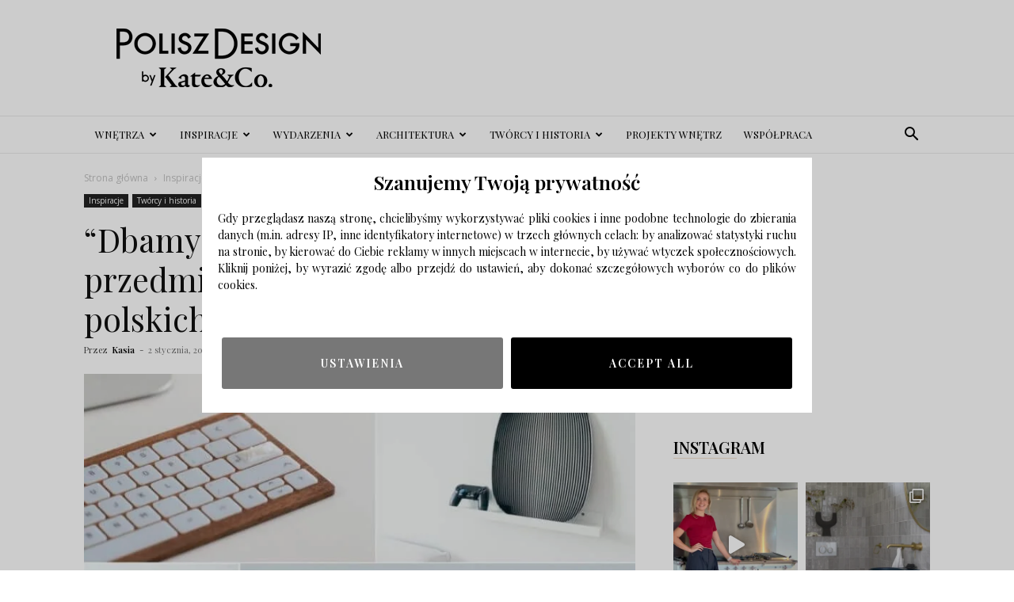

--- FILE ---
content_type: text/html; charset=UTF-8
request_url: https://poliszdesign.pl/dbamy-o-lepsza-codziennosc-przedmioty-codziennego-uzytku-od-polskich-projektantow/
body_size: 33411
content:
<!doctype html >
<!--[if IE 8]>    <html class="ie8" lang="en"> <![endif]-->
<!--[if IE 9]>    <html class="ie9" lang="en"> <![endif]-->
<!--[if gt IE 8]><!--> <html lang="pl-PL"> <!--<![endif]-->
<head>
    <title>&quot;Dbamy o lepszą codzienność&quot; - przedmioty od polskich projektantów</title>
    <meta charset="UTF-8" />
    <meta name="viewport" content="width=device-width, initial-scale=1.0">
    <link rel="pingback" href="https://poliszdesign.pl/xmlrpc.php" />
    <meta name='robots' content='index, follow, max-image-preview:large, max-snippet:-1, max-video-preview:-1' />
<link rel="icon" type="image/png" href="https://poliszdesign.pl/wp-content/uploads/2016/09/cropped-logo2mobilka-1-300x300.png">
	<!-- This site is optimized with the Yoast SEO plugin v23.5 - https://yoast.com/wordpress/plugins/seo/ -->
	<meta name="description" content="W ramach kampanii “ Dbamy o lepszą codzienność ” zaproszono polskich projektantów do stworzenia przedmiotów o nieoptymalnym działaniu." />
	<link rel="canonical" href="https://poliszdesign.pl/dbamy-o-lepsza-codziennosc-przedmioty-codziennego-uzytku-od-polskich-projektantow/" />
	<meta property="og:locale" content="pl_PL" />
	<meta property="og:type" content="article" />
	<meta property="og:title" content="&quot;Dbamy o lepszą codzienność&quot; - przedmioty od polskich projektantów" />
	<meta property="og:description" content="W ramach kampanii “ Dbamy o lepszą codzienność ” zaproszono polskich projektantów do stworzenia przedmiotów o nieoptymalnym działaniu." />
	<meta property="og:url" content="https://poliszdesign.pl/dbamy-o-lepsza-codziennosc-przedmioty-codziennego-uzytku-od-polskich-projektantow/" />
	<meta property="og:site_name" content="Polisz Design" />
	<meta property="article:publisher" content="https://www.facebook.com/PoliszDesign-694082617409771/" />
	<meta property="article:published_time" content="2017-01-02T09:47:13+00:00" />
	<meta property="article:modified_time" content="2017-11-09T20:27:00+00:00" />
	<meta property="og:image" content="https://poliszdesign.pl/wp-content/uploads/2017/01/DbamyOLepszaCodziennosc.001.jpeg" />
	<meta property="og:image:width" content="1024" />
	<meta property="og:image:height" content="768" />
	<meta property="og:image:type" content="image/jpeg" />
	<meta name="author" content="Kasia" />
	<meta name="twitter:card" content="summary_large_image" />
	<meta name="twitter:label1" content="Napisane przez" />
	<meta name="twitter:data1" content="Kasia" />
	<meta name="twitter:label2" content="Szacowany czas czytania" />
	<meta name="twitter:data2" content="3 minuty" />
	<script type="application/ld+json" class="yoast-schema-graph">{"@context":"https://schema.org","@graph":[{"@type":"WebPage","@id":"https://poliszdesign.pl/dbamy-o-lepsza-codziennosc-przedmioty-codziennego-uzytku-od-polskich-projektantow/","url":"https://poliszdesign.pl/dbamy-o-lepsza-codziennosc-przedmioty-codziennego-uzytku-od-polskich-projektantow/","name":"\"Dbamy o lepszą codzienność\" - przedmioty od polskich projektantów","isPartOf":{"@id":"https://poliszdesign.pl/#website"},"primaryImageOfPage":{"@id":"https://poliszdesign.pl/dbamy-o-lepsza-codziennosc-przedmioty-codziennego-uzytku-od-polskich-projektantow/#primaryimage"},"image":{"@id":"https://poliszdesign.pl/dbamy-o-lepsza-codziennosc-przedmioty-codziennego-uzytku-od-polskich-projektantow/#primaryimage"},"thumbnailUrl":"https://poliszdesign.pl/wp-content/uploads/2017/01/DbamyOLepszaCodziennosc.001.jpeg","datePublished":"2017-01-02T09:47:13+00:00","dateModified":"2017-11-09T20:27:00+00:00","author":{"@id":"https://poliszdesign.pl/#/schema/person/e23e9dc9a1273feab44f4bd986c91102"},"description":"W ramach kampanii “ Dbamy o lepszą codzienność ” zaproszono polskich projektantów do stworzenia przedmiotów o nieoptymalnym działaniu.","breadcrumb":{"@id":"https://poliszdesign.pl/dbamy-o-lepsza-codziennosc-przedmioty-codziennego-uzytku-od-polskich-projektantow/#breadcrumb"},"inLanguage":"pl-PL","potentialAction":[{"@type":"ReadAction","target":["https://poliszdesign.pl/dbamy-o-lepsza-codziennosc-przedmioty-codziennego-uzytku-od-polskich-projektantow/"]}]},{"@type":"ImageObject","inLanguage":"pl-PL","@id":"https://poliszdesign.pl/dbamy-o-lepsza-codziennosc-przedmioty-codziennego-uzytku-od-polskich-projektantow/#primaryimage","url":"https://poliszdesign.pl/wp-content/uploads/2017/01/DbamyOLepszaCodziennosc.001.jpeg","contentUrl":"https://poliszdesign.pl/wp-content/uploads/2017/01/DbamyOLepszaCodziennosc.001.jpeg","width":1024,"height":768},{"@type":"BreadcrumbList","@id":"https://poliszdesign.pl/dbamy-o-lepsza-codziennosc-przedmioty-codziennego-uzytku-od-polskich-projektantow/#breadcrumb","itemListElement":[{"@type":"ListItem","position":1,"name":"Strona główna","item":"https://poliszdesign.pl/"},{"@type":"ListItem","position":2,"name":"“Dbamy o lepszą codzienność” &#8211; przedmioty codziennego użytku od polskich projektantów"}]},{"@type":"WebSite","@id":"https://poliszdesign.pl/#website","url":"https://poliszdesign.pl/","name":"Polisz Design","description":"Najlepszy serwis wnętrzarski, design, inspiracje, metamorfozy, aranżacje wnętrz, architektura.","potentialAction":[{"@type":"SearchAction","target":{"@type":"EntryPoint","urlTemplate":"https://poliszdesign.pl/?s={search_term_string}"},"query-input":{"@type":"PropertyValueSpecification","valueRequired":true,"valueName":"search_term_string"}}],"inLanguage":"pl-PL"},{"@type":"Person","@id":"https://poliszdesign.pl/#/schema/person/e23e9dc9a1273feab44f4bd986c91102","name":"Kasia","image":{"@type":"ImageObject","inLanguage":"pl-PL","@id":"https://poliszdesign.pl/#/schema/person/image/","url":"https://secure.gravatar.com/avatar/4e3c6b1506f89cc051c5f186f3c835d6?s=96&d=mm&r=g","contentUrl":"https://secure.gravatar.com/avatar/4e3c6b1506f89cc051c5f186f3c835d6?s=96&d=mm&r=g","caption":"Kasia"}}]}</script>
	<!-- / Yoast SEO plugin. -->


<link rel='dns-prefetch' href='//fonts.googleapis.com' />
<link rel="alternate" type="application/rss+xml" title="Polisz Design &raquo; Kanał z wpisami" href="https://poliszdesign.pl/feed/" />
<link rel="alternate" type="application/rss+xml" title="Polisz Design &raquo; Kanał z komentarzami" href="https://poliszdesign.pl/comments/feed/" />
<link rel="alternate" type="application/rss+xml" title="Polisz Design &raquo; “Dbamy o lepszą codzienność” &#8211; przedmioty codziennego użytku od polskich projektantów Kanał z komentarzami" href="https://poliszdesign.pl/dbamy-o-lepsza-codziennosc-przedmioty-codziennego-uzytku-od-polskich-projektantow/feed/" />
<script type="text/javascript">
/* <![CDATA[ */
window._wpemojiSettings = {"baseUrl":"https:\/\/s.w.org\/images\/core\/emoji\/14.0.0\/72x72\/","ext":".png","svgUrl":"https:\/\/s.w.org\/images\/core\/emoji\/14.0.0\/svg\/","svgExt":".svg","source":{"concatemoji":"https:\/\/poliszdesign.pl\/wp-includes\/js\/wp-emoji-release.min.js?ver=6.4.7"}};
/*! This file is auto-generated */
!function(i,n){var o,s,e;function c(e){try{var t={supportTests:e,timestamp:(new Date).valueOf()};sessionStorage.setItem(o,JSON.stringify(t))}catch(e){}}function p(e,t,n){e.clearRect(0,0,e.canvas.width,e.canvas.height),e.fillText(t,0,0);var t=new Uint32Array(e.getImageData(0,0,e.canvas.width,e.canvas.height).data),r=(e.clearRect(0,0,e.canvas.width,e.canvas.height),e.fillText(n,0,0),new Uint32Array(e.getImageData(0,0,e.canvas.width,e.canvas.height).data));return t.every(function(e,t){return e===r[t]})}function u(e,t,n){switch(t){case"flag":return n(e,"\ud83c\udff3\ufe0f\u200d\u26a7\ufe0f","\ud83c\udff3\ufe0f\u200b\u26a7\ufe0f")?!1:!n(e,"\ud83c\uddfa\ud83c\uddf3","\ud83c\uddfa\u200b\ud83c\uddf3")&&!n(e,"\ud83c\udff4\udb40\udc67\udb40\udc62\udb40\udc65\udb40\udc6e\udb40\udc67\udb40\udc7f","\ud83c\udff4\u200b\udb40\udc67\u200b\udb40\udc62\u200b\udb40\udc65\u200b\udb40\udc6e\u200b\udb40\udc67\u200b\udb40\udc7f");case"emoji":return!n(e,"\ud83e\udef1\ud83c\udffb\u200d\ud83e\udef2\ud83c\udfff","\ud83e\udef1\ud83c\udffb\u200b\ud83e\udef2\ud83c\udfff")}return!1}function f(e,t,n){var r="undefined"!=typeof WorkerGlobalScope&&self instanceof WorkerGlobalScope?new OffscreenCanvas(300,150):i.createElement("canvas"),a=r.getContext("2d",{willReadFrequently:!0}),o=(a.textBaseline="top",a.font="600 32px Arial",{});return e.forEach(function(e){o[e]=t(a,e,n)}),o}function t(e){var t=i.createElement("script");t.src=e,t.defer=!0,i.head.appendChild(t)}"undefined"!=typeof Promise&&(o="wpEmojiSettingsSupports",s=["flag","emoji"],n.supports={everything:!0,everythingExceptFlag:!0},e=new Promise(function(e){i.addEventListener("DOMContentLoaded",e,{once:!0})}),new Promise(function(t){var n=function(){try{var e=JSON.parse(sessionStorage.getItem(o));if("object"==typeof e&&"number"==typeof e.timestamp&&(new Date).valueOf()<e.timestamp+604800&&"object"==typeof e.supportTests)return e.supportTests}catch(e){}return null}();if(!n){if("undefined"!=typeof Worker&&"undefined"!=typeof OffscreenCanvas&&"undefined"!=typeof URL&&URL.createObjectURL&&"undefined"!=typeof Blob)try{var e="postMessage("+f.toString()+"("+[JSON.stringify(s),u.toString(),p.toString()].join(",")+"));",r=new Blob([e],{type:"text/javascript"}),a=new Worker(URL.createObjectURL(r),{name:"wpTestEmojiSupports"});return void(a.onmessage=function(e){c(n=e.data),a.terminate(),t(n)})}catch(e){}c(n=f(s,u,p))}t(n)}).then(function(e){for(var t in e)n.supports[t]=e[t],n.supports.everything=n.supports.everything&&n.supports[t],"flag"!==t&&(n.supports.everythingExceptFlag=n.supports.everythingExceptFlag&&n.supports[t]);n.supports.everythingExceptFlag=n.supports.everythingExceptFlag&&!n.supports.flag,n.DOMReady=!1,n.readyCallback=function(){n.DOMReady=!0}}).then(function(){return e}).then(function(){var e;n.supports.everything||(n.readyCallback(),(e=n.source||{}).concatemoji?t(e.concatemoji):e.wpemoji&&e.twemoji&&(t(e.twemoji),t(e.wpemoji)))}))}((window,document),window._wpemojiSettings);
/* ]]> */
</script>
<link rel='stylesheet' id='sbi_styles-css' href='https://poliszdesign.pl/wp-content/plugins/instagram-feed/css/sbi-styles.min.css?ver=6.10.0' type='text/css' media='all' />
<style id='wp-emoji-styles-inline-css' type='text/css'>

	img.wp-smiley, img.emoji {
		display: inline !important;
		border: none !important;
		box-shadow: none !important;
		height: 1em !important;
		width: 1em !important;
		margin: 0 0.07em !important;
		vertical-align: -0.1em !important;
		background: none !important;
		padding: 0 !important;
	}
</style>
<link rel='stylesheet' id='wp-block-library-css' href='https://poliszdesign.pl/wp-includes/css/dist/block-library/style.min.css?ver=6.4.7' type='text/css' media='all' />
<style id='classic-theme-styles-inline-css' type='text/css'>
/*! This file is auto-generated */
.wp-block-button__link{color:#fff;background-color:#32373c;border-radius:9999px;box-shadow:none;text-decoration:none;padding:calc(.667em + 2px) calc(1.333em + 2px);font-size:1.125em}.wp-block-file__button{background:#32373c;color:#fff;text-decoration:none}
</style>
<style id='global-styles-inline-css' type='text/css'>
body{--wp--preset--color--black: #000000;--wp--preset--color--cyan-bluish-gray: #abb8c3;--wp--preset--color--white: #ffffff;--wp--preset--color--pale-pink: #f78da7;--wp--preset--color--vivid-red: #cf2e2e;--wp--preset--color--luminous-vivid-orange: #ff6900;--wp--preset--color--luminous-vivid-amber: #fcb900;--wp--preset--color--light-green-cyan: #7bdcb5;--wp--preset--color--vivid-green-cyan: #00d084;--wp--preset--color--pale-cyan-blue: #8ed1fc;--wp--preset--color--vivid-cyan-blue: #0693e3;--wp--preset--color--vivid-purple: #9b51e0;--wp--preset--gradient--vivid-cyan-blue-to-vivid-purple: linear-gradient(135deg,rgba(6,147,227,1) 0%,rgb(155,81,224) 100%);--wp--preset--gradient--light-green-cyan-to-vivid-green-cyan: linear-gradient(135deg,rgb(122,220,180) 0%,rgb(0,208,130) 100%);--wp--preset--gradient--luminous-vivid-amber-to-luminous-vivid-orange: linear-gradient(135deg,rgba(252,185,0,1) 0%,rgba(255,105,0,1) 100%);--wp--preset--gradient--luminous-vivid-orange-to-vivid-red: linear-gradient(135deg,rgba(255,105,0,1) 0%,rgb(207,46,46) 100%);--wp--preset--gradient--very-light-gray-to-cyan-bluish-gray: linear-gradient(135deg,rgb(238,238,238) 0%,rgb(169,184,195) 100%);--wp--preset--gradient--cool-to-warm-spectrum: linear-gradient(135deg,rgb(74,234,220) 0%,rgb(151,120,209) 20%,rgb(207,42,186) 40%,rgb(238,44,130) 60%,rgb(251,105,98) 80%,rgb(254,248,76) 100%);--wp--preset--gradient--blush-light-purple: linear-gradient(135deg,rgb(255,206,236) 0%,rgb(152,150,240) 100%);--wp--preset--gradient--blush-bordeaux: linear-gradient(135deg,rgb(254,205,165) 0%,rgb(254,45,45) 50%,rgb(107,0,62) 100%);--wp--preset--gradient--luminous-dusk: linear-gradient(135deg,rgb(255,203,112) 0%,rgb(199,81,192) 50%,rgb(65,88,208) 100%);--wp--preset--gradient--pale-ocean: linear-gradient(135deg,rgb(255,245,203) 0%,rgb(182,227,212) 50%,rgb(51,167,181) 100%);--wp--preset--gradient--electric-grass: linear-gradient(135deg,rgb(202,248,128) 0%,rgb(113,206,126) 100%);--wp--preset--gradient--midnight: linear-gradient(135deg,rgb(2,3,129) 0%,rgb(40,116,252) 100%);--wp--preset--font-size--small: 11px;--wp--preset--font-size--medium: 20px;--wp--preset--font-size--large: 32px;--wp--preset--font-size--x-large: 42px;--wp--preset--font-size--regular: 15px;--wp--preset--font-size--larger: 50px;--wp--preset--spacing--20: 0.44rem;--wp--preset--spacing--30: 0.67rem;--wp--preset--spacing--40: 1rem;--wp--preset--spacing--50: 1.5rem;--wp--preset--spacing--60: 2.25rem;--wp--preset--spacing--70: 3.38rem;--wp--preset--spacing--80: 5.06rem;--wp--preset--shadow--natural: 6px 6px 9px rgba(0, 0, 0, 0.2);--wp--preset--shadow--deep: 12px 12px 50px rgba(0, 0, 0, 0.4);--wp--preset--shadow--sharp: 6px 6px 0px rgba(0, 0, 0, 0.2);--wp--preset--shadow--outlined: 6px 6px 0px -3px rgba(255, 255, 255, 1), 6px 6px rgba(0, 0, 0, 1);--wp--preset--shadow--crisp: 6px 6px 0px rgba(0, 0, 0, 1);}:where(.is-layout-flex){gap: 0.5em;}:where(.is-layout-grid){gap: 0.5em;}body .is-layout-flow > .alignleft{float: left;margin-inline-start: 0;margin-inline-end: 2em;}body .is-layout-flow > .alignright{float: right;margin-inline-start: 2em;margin-inline-end: 0;}body .is-layout-flow > .aligncenter{margin-left: auto !important;margin-right: auto !important;}body .is-layout-constrained > .alignleft{float: left;margin-inline-start: 0;margin-inline-end: 2em;}body .is-layout-constrained > .alignright{float: right;margin-inline-start: 2em;margin-inline-end: 0;}body .is-layout-constrained > .aligncenter{margin-left: auto !important;margin-right: auto !important;}body .is-layout-constrained > :where(:not(.alignleft):not(.alignright):not(.alignfull)){max-width: var(--wp--style--global--content-size);margin-left: auto !important;margin-right: auto !important;}body .is-layout-constrained > .alignwide{max-width: var(--wp--style--global--wide-size);}body .is-layout-flex{display: flex;}body .is-layout-flex{flex-wrap: wrap;align-items: center;}body .is-layout-flex > *{margin: 0;}body .is-layout-grid{display: grid;}body .is-layout-grid > *{margin: 0;}:where(.wp-block-columns.is-layout-flex){gap: 2em;}:where(.wp-block-columns.is-layout-grid){gap: 2em;}:where(.wp-block-post-template.is-layout-flex){gap: 1.25em;}:where(.wp-block-post-template.is-layout-grid){gap: 1.25em;}.has-black-color{color: var(--wp--preset--color--black) !important;}.has-cyan-bluish-gray-color{color: var(--wp--preset--color--cyan-bluish-gray) !important;}.has-white-color{color: var(--wp--preset--color--white) !important;}.has-pale-pink-color{color: var(--wp--preset--color--pale-pink) !important;}.has-vivid-red-color{color: var(--wp--preset--color--vivid-red) !important;}.has-luminous-vivid-orange-color{color: var(--wp--preset--color--luminous-vivid-orange) !important;}.has-luminous-vivid-amber-color{color: var(--wp--preset--color--luminous-vivid-amber) !important;}.has-light-green-cyan-color{color: var(--wp--preset--color--light-green-cyan) !important;}.has-vivid-green-cyan-color{color: var(--wp--preset--color--vivid-green-cyan) !important;}.has-pale-cyan-blue-color{color: var(--wp--preset--color--pale-cyan-blue) !important;}.has-vivid-cyan-blue-color{color: var(--wp--preset--color--vivid-cyan-blue) !important;}.has-vivid-purple-color{color: var(--wp--preset--color--vivid-purple) !important;}.has-black-background-color{background-color: var(--wp--preset--color--black) !important;}.has-cyan-bluish-gray-background-color{background-color: var(--wp--preset--color--cyan-bluish-gray) !important;}.has-white-background-color{background-color: var(--wp--preset--color--white) !important;}.has-pale-pink-background-color{background-color: var(--wp--preset--color--pale-pink) !important;}.has-vivid-red-background-color{background-color: var(--wp--preset--color--vivid-red) !important;}.has-luminous-vivid-orange-background-color{background-color: var(--wp--preset--color--luminous-vivid-orange) !important;}.has-luminous-vivid-amber-background-color{background-color: var(--wp--preset--color--luminous-vivid-amber) !important;}.has-light-green-cyan-background-color{background-color: var(--wp--preset--color--light-green-cyan) !important;}.has-vivid-green-cyan-background-color{background-color: var(--wp--preset--color--vivid-green-cyan) !important;}.has-pale-cyan-blue-background-color{background-color: var(--wp--preset--color--pale-cyan-blue) !important;}.has-vivid-cyan-blue-background-color{background-color: var(--wp--preset--color--vivid-cyan-blue) !important;}.has-vivid-purple-background-color{background-color: var(--wp--preset--color--vivid-purple) !important;}.has-black-border-color{border-color: var(--wp--preset--color--black) !important;}.has-cyan-bluish-gray-border-color{border-color: var(--wp--preset--color--cyan-bluish-gray) !important;}.has-white-border-color{border-color: var(--wp--preset--color--white) !important;}.has-pale-pink-border-color{border-color: var(--wp--preset--color--pale-pink) !important;}.has-vivid-red-border-color{border-color: var(--wp--preset--color--vivid-red) !important;}.has-luminous-vivid-orange-border-color{border-color: var(--wp--preset--color--luminous-vivid-orange) !important;}.has-luminous-vivid-amber-border-color{border-color: var(--wp--preset--color--luminous-vivid-amber) !important;}.has-light-green-cyan-border-color{border-color: var(--wp--preset--color--light-green-cyan) !important;}.has-vivid-green-cyan-border-color{border-color: var(--wp--preset--color--vivid-green-cyan) !important;}.has-pale-cyan-blue-border-color{border-color: var(--wp--preset--color--pale-cyan-blue) !important;}.has-vivid-cyan-blue-border-color{border-color: var(--wp--preset--color--vivid-cyan-blue) !important;}.has-vivid-purple-border-color{border-color: var(--wp--preset--color--vivid-purple) !important;}.has-vivid-cyan-blue-to-vivid-purple-gradient-background{background: var(--wp--preset--gradient--vivid-cyan-blue-to-vivid-purple) !important;}.has-light-green-cyan-to-vivid-green-cyan-gradient-background{background: var(--wp--preset--gradient--light-green-cyan-to-vivid-green-cyan) !important;}.has-luminous-vivid-amber-to-luminous-vivid-orange-gradient-background{background: var(--wp--preset--gradient--luminous-vivid-amber-to-luminous-vivid-orange) !important;}.has-luminous-vivid-orange-to-vivid-red-gradient-background{background: var(--wp--preset--gradient--luminous-vivid-orange-to-vivid-red) !important;}.has-very-light-gray-to-cyan-bluish-gray-gradient-background{background: var(--wp--preset--gradient--very-light-gray-to-cyan-bluish-gray) !important;}.has-cool-to-warm-spectrum-gradient-background{background: var(--wp--preset--gradient--cool-to-warm-spectrum) !important;}.has-blush-light-purple-gradient-background{background: var(--wp--preset--gradient--blush-light-purple) !important;}.has-blush-bordeaux-gradient-background{background: var(--wp--preset--gradient--blush-bordeaux) !important;}.has-luminous-dusk-gradient-background{background: var(--wp--preset--gradient--luminous-dusk) !important;}.has-pale-ocean-gradient-background{background: var(--wp--preset--gradient--pale-ocean) !important;}.has-electric-grass-gradient-background{background: var(--wp--preset--gradient--electric-grass) !important;}.has-midnight-gradient-background{background: var(--wp--preset--gradient--midnight) !important;}.has-small-font-size{font-size: var(--wp--preset--font-size--small) !important;}.has-medium-font-size{font-size: var(--wp--preset--font-size--medium) !important;}.has-large-font-size{font-size: var(--wp--preset--font-size--large) !important;}.has-x-large-font-size{font-size: var(--wp--preset--font-size--x-large) !important;}
.wp-block-navigation a:where(:not(.wp-element-button)){color: inherit;}
:where(.wp-block-post-template.is-layout-flex){gap: 1.25em;}:where(.wp-block-post-template.is-layout-grid){gap: 1.25em;}
:where(.wp-block-columns.is-layout-flex){gap: 2em;}:where(.wp-block-columns.is-layout-grid){gap: 2em;}
.wp-block-pullquote{font-size: 1.5em;line-height: 1.6;}
</style>
<link rel='stylesheet' id='contact-form-7-css' href='https://poliszdesign.pl/wp-content/plugins/contact-form-7/includes/css/styles.css?ver=5.9.8' type='text/css' media='all' />
<link rel='stylesheet' id='fb-widget-frontend-style-css' href='https://poliszdesign.pl/wp-content/plugins/facebook-pagelike-widget/assets/css/style.css?ver=1.0.0' type='text/css' media='all' />
<link rel='stylesheet' id='rs-plugin-settings-css' href='https://poliszdesign.pl/wp-content/plugins/revslider/public/assets/css/settings.css?ver=5.4.1' type='text/css' media='all' />
<style id='rs-plugin-settings-inline-css' type='text/css'>
#rs-demo-id {}
</style>
<link rel='stylesheet' id='td-plugin-multi-purpose-css' href='https://poliszdesign.pl/wp-content/plugins/td-composer/td-multi-purpose/style.css?ver=963059d7cceb10dc9b9adeec7fadb27d' type='text/css' media='all' />
<link crossorigin="anonymous" rel='stylesheet' id='google-fonts-style-css' href='https://fonts.googleapis.com/css?family=Playfair+Display%3A400%2C600%7CWork+Sans%3A400%2C600%7COpen+Sans%3A400%2C600%2C700%7CRoboto%3A400%2C500%2C700%2C600&#038;display=swap&#038;ver=12.6.4' type='text/css' media='all' />
<link rel='stylesheet' id='td-theme-css' href='https://poliszdesign.pl/wp-content/themes/Newspaper/style.css?ver=12.6.4' type='text/css' media='all' />
<style id='td-theme-inline-css' type='text/css'>@media (max-width:767px){.td-header-desktop-wrap{display:none}}@media (min-width:767px){.td-header-mobile-wrap{display:none}}</style>
<link rel='stylesheet' id='js_composer_front-css' href='https://poliszdesign.pl/wp-content/plugins/js_composer/assets/css/js_composer.min.css?ver=5.1.1' type='text/css' media='all' />
<link rel='stylesheet' id='td-legacy-framework-front-style-css' href='https://poliszdesign.pl/wp-content/plugins/td-composer/legacy/Newspaper/assets/css/td_legacy_main.css?ver=963059d7cceb10dc9b9adeec7fadb27d' type='text/css' media='all' />
<link rel='stylesheet' id='td-standard-pack-framework-front-style-css' href='https://poliszdesign.pl/wp-content/plugins/td-standard-pack/Newspaper/assets/css/td_standard_pack_main.css?ver=f37a0b116c45d11f14bca079946a1778' type='text/css' media='all' />
<link rel='stylesheet' id='td-theme-demo-style-css' href='https://poliszdesign.pl/wp-content/plugins/td-composer/legacy/Newspaper/includes/demos/lifestyle/demo_style.css?ver=12.6.4' type='text/css' media='all' />
<link rel='stylesheet' id='tdb_style_cloud_templates_front-css' href='https://poliszdesign.pl/wp-content/plugins/td-cloud-library/assets/css/tdb_main.css?ver=9e24474348f1755e0ebe145b87be714d' type='text/css' media='all' />
<script type="text/javascript" src="https://poliszdesign.pl/wp-includes/js/jquery/jquery.min.js?ver=3.7.1" id="jquery-core-js"></script>
<script type="text/javascript" src="https://poliszdesign.pl/wp-includes/js/jquery/jquery-migrate.min.js?ver=3.4.1" id="jquery-migrate-js"></script>
<script type="text/javascript" src="https://poliszdesign.pl/wp-content/plugins/revslider/public/assets/js/jquery.themepunch.tools.min.js?ver=5.4.1" id="tp-tools-js"></script>
<script type="text/javascript" src="https://poliszdesign.pl/wp-content/plugins/revslider/public/assets/js/jquery.themepunch.revolution.min.js?ver=5.4.1" id="revmin-js"></script>
<link rel="https://api.w.org/" href="https://poliszdesign.pl/wp-json/" /><link rel="alternate" type="application/json" href="https://poliszdesign.pl/wp-json/wp/v2/posts/1342" /><link rel="EditURI" type="application/rsd+xml" title="RSD" href="https://poliszdesign.pl/xmlrpc.php?rsd" />
<meta name="generator" content="WordPress 6.4.7" />
<link rel='shortlink' href='https://poliszdesign.pl/?p=1342' />
<link rel="alternate" type="application/json+oembed" href="https://poliszdesign.pl/wp-json/oembed/1.0/embed?url=https%3A%2F%2Fpoliszdesign.pl%2Fdbamy-o-lepsza-codziennosc-przedmioty-codziennego-uzytku-od-polskich-projektantow%2F" />
<link rel="alternate" type="text/xml+oembed" href="https://poliszdesign.pl/wp-json/oembed/1.0/embed?url=https%3A%2F%2Fpoliszdesign.pl%2Fdbamy-o-lepsza-codziennosc-przedmioty-codziennego-uzytku-od-polskich-projektantow%2F&#038;format=xml" />

		<!-- GA Google Analytics @ https://m0n.co/ga -->
		<script async src="https://www.googletagmanager.com/gtag/js?id=G-PQ213MNXLP"></script>
		<script>
			window.dataLayer = window.dataLayer || [];
			function gtag(){dataLayer.push(arguments);}
			gtag('js', new Date());
			gtag('config', 'G-PQ213MNXLP');
		</script>

	    <script>
        window.tdb_global_vars = {"wpRestUrl":"https:\/\/poliszdesign.pl\/wp-json\/","permalinkStructure":"\/%postname%\/"};
        window.tdb_p_autoload_vars = {"isAjax":false,"isAdminBarShowing":false,"autoloadScrollPercent":50,"postAutoloadStatus":"off","origPostEditUrl":null};
    </script>
    
    <style id="tdb-global-colors">:root{--accent-color:#fff}</style>
	
<meta name="generator" content="Powered by Visual Composer - drag and drop page builder for WordPress."/>
<!--[if lte IE 9]><link rel="stylesheet" type="text/css" href="https://poliszdesign.pl/wp-content/plugins/js_composer/assets/css/vc_lte_ie9.min.css" media="screen"><![endif]--><link rel="amphtml" href="https://poliszdesign.pl/dbamy-o-lepsza-codziennosc-przedmioty-codziennego-uzytku-od-polskich-projektantow/amp/"><meta name="generator" content="Powered by Slider Revolution 5.4.1 - responsive, Mobile-Friendly Slider Plugin for WordPress with comfortable drag and drop interface." />

<!-- JS generated by theme -->

<script>
    
    

	    var tdBlocksArray = []; //here we store all the items for the current page

	    // td_block class - each ajax block uses a object of this class for requests
	    function tdBlock() {
		    this.id = '';
		    this.block_type = 1; //block type id (1-234 etc)
		    this.atts = '';
		    this.td_column_number = '';
		    this.td_current_page = 1; //
		    this.post_count = 0; //from wp
		    this.found_posts = 0; //from wp
		    this.max_num_pages = 0; //from wp
		    this.td_filter_value = ''; //current live filter value
		    this.is_ajax_running = false;
		    this.td_user_action = ''; // load more or infinite loader (used by the animation)
		    this.header_color = '';
		    this.ajax_pagination_infinite_stop = ''; //show load more at page x
	    }

        // td_js_generator - mini detector
        ( function () {
            var htmlTag = document.getElementsByTagName("html")[0];

	        if ( navigator.userAgent.indexOf("MSIE 10.0") > -1 ) {
                htmlTag.className += ' ie10';
            }

            if ( !!navigator.userAgent.match(/Trident.*rv\:11\./) ) {
                htmlTag.className += ' ie11';
            }

	        if ( navigator.userAgent.indexOf("Edge") > -1 ) {
                htmlTag.className += ' ieEdge';
            }

            if ( /(iPad|iPhone|iPod)/g.test(navigator.userAgent) ) {
                htmlTag.className += ' td-md-is-ios';
            }

            var user_agent = navigator.userAgent.toLowerCase();
            if ( user_agent.indexOf("android") > -1 ) {
                htmlTag.className += ' td-md-is-android';
            }

            if ( -1 !== navigator.userAgent.indexOf('Mac OS X')  ) {
                htmlTag.className += ' td-md-is-os-x';
            }

            if ( /chrom(e|ium)/.test(navigator.userAgent.toLowerCase()) ) {
               htmlTag.className += ' td-md-is-chrome';
            }

            if ( -1 !== navigator.userAgent.indexOf('Firefox') ) {
                htmlTag.className += ' td-md-is-firefox';
            }

            if ( -1 !== navigator.userAgent.indexOf('Safari') && -1 === navigator.userAgent.indexOf('Chrome') ) {
                htmlTag.className += ' td-md-is-safari';
            }

            if( -1 !== navigator.userAgent.indexOf('IEMobile') ){
                htmlTag.className += ' td-md-is-iemobile';
            }

        })();

        var tdLocalCache = {};

        ( function () {
            "use strict";

            tdLocalCache = {
                data: {},
                remove: function (resource_id) {
                    delete tdLocalCache.data[resource_id];
                },
                exist: function (resource_id) {
                    return tdLocalCache.data.hasOwnProperty(resource_id) && tdLocalCache.data[resource_id] !== null;
                },
                get: function (resource_id) {
                    return tdLocalCache.data[resource_id];
                },
                set: function (resource_id, cachedData) {
                    tdLocalCache.remove(resource_id);
                    tdLocalCache.data[resource_id] = cachedData;
                }
            };
        })();

    
    
var td_viewport_interval_list=[{"limitBottom":767,"sidebarWidth":228},{"limitBottom":1018,"sidebarWidth":300},{"limitBottom":1140,"sidebarWidth":324}];
var td_animation_stack_effect="type0";
var tds_animation_stack=true;
var td_animation_stack_specific_selectors=".entry-thumb, img, .td-lazy-img";
var td_animation_stack_general_selectors=".td-animation-stack img, .td-animation-stack .entry-thumb, .post img, .td-animation-stack .td-lazy-img";
var tdc_is_installed="yes";
var td_ajax_url="https:\/\/poliszdesign.pl\/wp-admin\/admin-ajax.php?td_theme_name=Newspaper&v=12.6.4";
var td_get_template_directory_uri="https:\/\/poliszdesign.pl\/wp-content\/plugins\/td-composer\/legacy\/common";
var tds_snap_menu="snap";
var tds_logo_on_sticky="show_header_logo";
var tds_header_style="";
var td_please_wait="Prosz\u0119 czeka\u0107 ...";
var td_email_user_pass_incorrect="U\u017cytkownik lub has\u0142o niepoprawne!";
var td_email_user_incorrect="E-mail lub nazwa u\u017cytkownika jest niepoprawna!";
var td_email_incorrect="E-mail niepoprawny!";
var td_user_incorrect="Username incorrect!";
var td_email_user_empty="Email or username empty!";
var td_pass_empty="Pass empty!";
var td_pass_pattern_incorrect="Invalid Pass Pattern!";
var td_retype_pass_incorrect="Retyped Pass incorrect!";
var tds_more_articles_on_post_enable="";
var tds_more_articles_on_post_time_to_wait="";
var tds_more_articles_on_post_pages_distance_from_top=0;
var tds_captcha="";
var tds_theme_color_site_wide="#cb9558";
var tds_smart_sidebar="enabled";
var tdThemeName="Newspaper";
var tdThemeNameWl="Newspaper";
var td_magnific_popup_translation_tPrev="Poprzedni (Strza\u0142ka w lewo)";
var td_magnific_popup_translation_tNext="Nast\u0119pny (Strza\u0142ka w prawo)";
var td_magnific_popup_translation_tCounter="%curr% z %total%";
var td_magnific_popup_translation_ajax_tError="Zawarto\u015b\u0107 z %url% nie mo\u017ce by\u0107 za\u0142adowana.";
var td_magnific_popup_translation_image_tError="Obraz #%curr% nie mo\u017ce by\u0107 za\u0142adowany.";
var tdBlockNonce="d962c86857";
var tdMobileMenu="enabled";
var tdMobileSearch="enabled";
var tdDateNamesI18n={"month_names":["stycze\u0144","luty","marzec","kwiecie\u0144","maj","czerwiec","lipiec","sierpie\u0144","wrzesie\u0144","pa\u017adziernik","listopad","grudzie\u0144"],"month_names_short":["sty","lut","mar","kwi","maj","cze","lip","sie","wrz","pa\u017a","lis","gru"],"day_names":["niedziela","poniedzia\u0142ek","wtorek","\u015broda","czwartek","pi\u0105tek","sobota"],"day_names_short":["niedz.","pon.","wt.","\u015br.","czw.","pt.","sob."]};
var tdb_modal_confirm="Ratowa\u0107";
var tdb_modal_cancel="Anulowa\u0107";
var tdb_modal_confirm_alt="Tak";
var tdb_modal_cancel_alt="NIE";
var td_ad_background_click_link="";
var td_ad_background_click_target="";
</script>


<!-- Header style compiled by theme -->

<style>ul.sf-menu>.menu-item>a{font-family:"Playfair Display";font-size:13px;font-weight:500}.sf-menu ul .menu-item a{font-family:"Playfair Display";font-size:12px;font-weight:normal}.td-page-title,.td-category-title-holder .td-page-title{font-family:"Work Sans";font-size:25px;font-weight:500}.td-page-content p,.td-page-content li,.td-page-content .td_block_text_with_title,.wpb_text_column p{font-family:"Playfair Display"}.td-page-content h1,.wpb_text_column h1{font-family:"Playfair Display"}.td-page-content h2,.wpb_text_column h2{font-family:"Playfair Display"}.td-page-content h3,.wpb_text_column h3{font-family:"Playfair Display"}.td-page-content h4,.wpb_text_column h4{font-family:"Playfair Display"}.td-page-content h5,.wpb_text_column h5{font-family:"Playfair Display"}.td-page-content h6,.wpb_text_column h6{font-family:"Playfair Display"}body,p{font-family:"Playfair Display"}.white-popup-block:before{background-image:url('http://192.168.0.194/wp_011_lifestyle/wp-content/uploads/2017/03/2.jpg')}:root{--td_excl_label:'EKSKLUZYWNY';--td_theme_color:#cb9558;--td_slider_text:rgba(203,149,88,0.7);--td_mobile_gradient_one_mob:rgba(0,0,0,0.8);--td_mobile_gradient_two_mob:rgba(0,0,0,0.7);--td_mobile_text_active_color:#cb9558}.td-header-style-12 .td-header-menu-wrap-full,.td-header-style-12 .td-affix,.td-grid-style-1.td-hover-1 .td-big-grid-post:hover .td-post-category,.td-grid-style-5.td-hover-1 .td-big-grid-post:hover .td-post-category,.td_category_template_3 .td-current-sub-category,.td_category_template_8 .td-category-header .td-category a.td-current-sub-category,.td_category_template_4 .td-category-siblings .td-category a:hover,.td_block_big_grid_9.td-grid-style-1 .td-post-category,.td_block_big_grid_9.td-grid-style-5 .td-post-category,.td-grid-style-6.td-hover-1 .td-module-thumb:after,.tdm-menu-active-style5 .td-header-menu-wrap .sf-menu>.current-menu-item>a,.tdm-menu-active-style5 .td-header-menu-wrap .sf-menu>.current-menu-ancestor>a,.tdm-menu-active-style5 .td-header-menu-wrap .sf-menu>.current-category-ancestor>a,.tdm-menu-active-style5 .td-header-menu-wrap .sf-menu>li>a:hover,.tdm-menu-active-style5 .td-header-menu-wrap .sf-menu>.sfHover>a{background-color:#cb9558}.td_mega_menu_sub_cats .cur-sub-cat,.td-mega-span h3 a:hover,.td_mod_mega_menu:hover .entry-title a,.header-search-wrap .result-msg a:hover,.td-header-top-menu .td-drop-down-search .td_module_wrap:hover .entry-title a,.td-header-top-menu .td-icon-search:hover,.td-header-wrap .result-msg a:hover,.top-header-menu li a:hover,.top-header-menu .current-menu-item>a,.top-header-menu .current-menu-ancestor>a,.top-header-menu .current-category-ancestor>a,.td-social-icon-wrap>a:hover,.td-header-sp-top-widget .td-social-icon-wrap a:hover,.td_mod_related_posts:hover h3>a,.td-post-template-11 .td-related-title .td-related-left:hover,.td-post-template-11 .td-related-title .td-related-right:hover,.td-post-template-11 .td-related-title .td-cur-simple-item,.td-post-template-11 .td_block_related_posts .td-next-prev-wrap a:hover,.td-category-header .td-pulldown-category-filter-link:hover,.td-category-siblings .td-subcat-dropdown a:hover,.td-category-siblings .td-subcat-dropdown a.td-current-sub-category,.footer-text-wrap .footer-email-wrap a,.footer-social-wrap a:hover,.td_module_17 .td-read-more a:hover,.td_module_18 .td-read-more a:hover,.td_module_19 .td-post-author-name a:hover,.td-pulldown-syle-2 .td-subcat-dropdown:hover .td-subcat-more span,.td-pulldown-syle-2 .td-subcat-dropdown:hover .td-subcat-more i,.td-pulldown-syle-3 .td-subcat-dropdown:hover .td-subcat-more span,.td-pulldown-syle-3 .td-subcat-dropdown:hover .td-subcat-more i,.tdm-menu-active-style3 .tdm-header.td-header-wrap .sf-menu>.current-category-ancestor>a,.tdm-menu-active-style3 .tdm-header.td-header-wrap .sf-menu>.current-menu-ancestor>a,.tdm-menu-active-style3 .tdm-header.td-header-wrap .sf-menu>.current-menu-item>a,.tdm-menu-active-style3 .tdm-header.td-header-wrap .sf-menu>.sfHover>a,.tdm-menu-active-style3 .tdm-header.td-header-wrap .sf-menu>li>a:hover{color:#cb9558}.td-mega-menu-page .wpb_content_element ul li a:hover,.td-theme-wrap .td-aj-search-results .td_module_wrap:hover .entry-title a,.td-theme-wrap .header-search-wrap .result-msg a:hover{color:#cb9558!important}.td_category_template_8 .td-category-header .td-category a.td-current-sub-category,.td_category_template_4 .td-category-siblings .td-category a:hover,.tdm-menu-active-style4 .tdm-header .sf-menu>.current-menu-item>a,.tdm-menu-active-style4 .tdm-header .sf-menu>.current-menu-ancestor>a,.tdm-menu-active-style4 .tdm-header .sf-menu>.current-category-ancestor>a,.tdm-menu-active-style4 .tdm-header .sf-menu>li>a:hover,.tdm-menu-active-style4 .tdm-header .sf-menu>.sfHover>a{border-color:#cb9558}ul.sf-menu>.td-menu-item>a,.td-theme-wrap .td-header-menu-social{font-family:"Playfair Display";font-size:13px;font-weight:500}.sf-menu ul .td-menu-item a{font-family:"Playfair Display";font-size:12px;font-weight:normal}.td-footer-wrapper::before{background-size:cover}.td-footer-wrapper::before{background-position:center center}.td-footer-wrapper::before{opacity:0.1}.block-title>span,.block-title>a,.widgettitle,body .td-trending-now-title,.wpb_tabs li a,.vc_tta-container .vc_tta-color-grey.vc_tta-tabs-position-top.vc_tta-style-classic .vc_tta-tabs-container .vc_tta-tab>a,.td-theme-wrap .td-related-title a,.woocommerce div.product .woocommerce-tabs ul.tabs li a,.woocommerce .product .products h2:not(.woocommerce-loop-product__title),.td-theme-wrap .td-block-title{font-family:"Playfair Display";font-size:15px;font-weight:600;text-transform:uppercase}.td_module_wrap .td-post-author-name a{font-family:"Playfair Display"}.td-post-date .entry-date{font-family:"Playfair Display"}.td-module-comments a,.td-post-views span,.td-post-comments a{font-family:"Playfair Display"}.td-big-grid-meta .td-post-category,.td_module_wrap .td-post-category,.td-module-image .td-post-category{font-family:"Playfair Display"}.top-header-menu>li>a,.td-weather-top-widget .td-weather-now .td-big-degrees,.td-weather-top-widget .td-weather-header .td-weather-city,.td-header-sp-top-menu .td_data_time{font-family:"Playfair Display"}.top-header-menu .menu-item-has-children li a{font-family:"Playfair Display"}.td_mod_mega_menu .item-details a{font-family:"Playfair Display";font-weight:600}.td_mega_menu_sub_cats .block-mega-child-cats a{font-family:"Playfair Display";font-size:12px;font-weight:normal;text-transform:uppercase}.td-subcat-filter .td-subcat-dropdown a,.td-subcat-filter .td-subcat-list a,.td-subcat-filter .td-subcat-dropdown span{font-family:"Playfair Display"}.td-excerpt,.td_module_14 .td-excerpt{font-family:"Playfair Display"}.td_module_wrap .td-module-title{font-family:"Playfair Display"}.td_block_trending_now .entry-title,.td-theme-slider .td-module-title,.td-big-grid-post .entry-title{font-family:"Playfair Display"}.post .td-post-header .entry-title{font-family:"Playfair Display"}.td-post-template-default .td-post-header .entry-title{font-family:"Playfair Display"}.td-post-content p,.td-post-content{font-family:"Playfair Display"}.td-post-content h1{font-family:"Playfair Display"}.td-post-content h2{font-family:"Playfair Display"}.td-post-content h3{font-family:"Playfair Display"}.td-post-content h4{font-family:"Playfair Display"}.td-post-content h5{font-family:"Playfair Display"}.td-post-content h6{font-family:"Playfair Display"}.post header .td-post-author-name,.post header .td-post-author-name a{font-family:"Playfair Display"}.footer-text-wrap{font-family:"Playfair Display"}.td-sub-footer-copy{font-family:"Playfair Display"}.td-sub-footer-menu ul li a{font-family:"Playfair Display"}ul.sf-menu>.menu-item>a{font-family:"Playfair Display";font-size:13px;font-weight:500}.sf-menu ul .menu-item a{font-family:"Playfair Display";font-size:12px;font-weight:normal}.td-page-title,.td-category-title-holder .td-page-title{font-family:"Work Sans";font-size:25px;font-weight:500}.td-page-content p,.td-page-content li,.td-page-content .td_block_text_with_title,.wpb_text_column p{font-family:"Playfair Display"}.td-page-content h1,.wpb_text_column h1{font-family:"Playfair Display"}.td-page-content h2,.wpb_text_column h2{font-family:"Playfair Display"}.td-page-content h3,.wpb_text_column h3{font-family:"Playfair Display"}.td-page-content h4,.wpb_text_column h4{font-family:"Playfair Display"}.td-page-content h5,.wpb_text_column h5{font-family:"Playfair Display"}.td-page-content h6,.wpb_text_column h6{font-family:"Playfair Display"}body,p{font-family:"Playfair Display"}.white-popup-block:before{background-image:url('http://192.168.0.194/wp_011_lifestyle/wp-content/uploads/2017/03/2.jpg')}:root{--td_excl_label:'EKSKLUZYWNY';--td_theme_color:#cb9558;--td_slider_text:rgba(203,149,88,0.7);--td_mobile_gradient_one_mob:rgba(0,0,0,0.8);--td_mobile_gradient_two_mob:rgba(0,0,0,0.7);--td_mobile_text_active_color:#cb9558}.td-header-style-12 .td-header-menu-wrap-full,.td-header-style-12 .td-affix,.td-grid-style-1.td-hover-1 .td-big-grid-post:hover .td-post-category,.td-grid-style-5.td-hover-1 .td-big-grid-post:hover .td-post-category,.td_category_template_3 .td-current-sub-category,.td_category_template_8 .td-category-header .td-category a.td-current-sub-category,.td_category_template_4 .td-category-siblings .td-category a:hover,.td_block_big_grid_9.td-grid-style-1 .td-post-category,.td_block_big_grid_9.td-grid-style-5 .td-post-category,.td-grid-style-6.td-hover-1 .td-module-thumb:after,.tdm-menu-active-style5 .td-header-menu-wrap .sf-menu>.current-menu-item>a,.tdm-menu-active-style5 .td-header-menu-wrap .sf-menu>.current-menu-ancestor>a,.tdm-menu-active-style5 .td-header-menu-wrap .sf-menu>.current-category-ancestor>a,.tdm-menu-active-style5 .td-header-menu-wrap .sf-menu>li>a:hover,.tdm-menu-active-style5 .td-header-menu-wrap .sf-menu>.sfHover>a{background-color:#cb9558}.td_mega_menu_sub_cats .cur-sub-cat,.td-mega-span h3 a:hover,.td_mod_mega_menu:hover .entry-title a,.header-search-wrap .result-msg a:hover,.td-header-top-menu .td-drop-down-search .td_module_wrap:hover .entry-title a,.td-header-top-menu .td-icon-search:hover,.td-header-wrap .result-msg a:hover,.top-header-menu li a:hover,.top-header-menu .current-menu-item>a,.top-header-menu .current-menu-ancestor>a,.top-header-menu .current-category-ancestor>a,.td-social-icon-wrap>a:hover,.td-header-sp-top-widget .td-social-icon-wrap a:hover,.td_mod_related_posts:hover h3>a,.td-post-template-11 .td-related-title .td-related-left:hover,.td-post-template-11 .td-related-title .td-related-right:hover,.td-post-template-11 .td-related-title .td-cur-simple-item,.td-post-template-11 .td_block_related_posts .td-next-prev-wrap a:hover,.td-category-header .td-pulldown-category-filter-link:hover,.td-category-siblings .td-subcat-dropdown a:hover,.td-category-siblings .td-subcat-dropdown a.td-current-sub-category,.footer-text-wrap .footer-email-wrap a,.footer-social-wrap a:hover,.td_module_17 .td-read-more a:hover,.td_module_18 .td-read-more a:hover,.td_module_19 .td-post-author-name a:hover,.td-pulldown-syle-2 .td-subcat-dropdown:hover .td-subcat-more span,.td-pulldown-syle-2 .td-subcat-dropdown:hover .td-subcat-more i,.td-pulldown-syle-3 .td-subcat-dropdown:hover .td-subcat-more span,.td-pulldown-syle-3 .td-subcat-dropdown:hover .td-subcat-more i,.tdm-menu-active-style3 .tdm-header.td-header-wrap .sf-menu>.current-category-ancestor>a,.tdm-menu-active-style3 .tdm-header.td-header-wrap .sf-menu>.current-menu-ancestor>a,.tdm-menu-active-style3 .tdm-header.td-header-wrap .sf-menu>.current-menu-item>a,.tdm-menu-active-style3 .tdm-header.td-header-wrap .sf-menu>.sfHover>a,.tdm-menu-active-style3 .tdm-header.td-header-wrap .sf-menu>li>a:hover{color:#cb9558}.td-mega-menu-page .wpb_content_element ul li a:hover,.td-theme-wrap .td-aj-search-results .td_module_wrap:hover .entry-title a,.td-theme-wrap .header-search-wrap .result-msg a:hover{color:#cb9558!important}.td_category_template_8 .td-category-header .td-category a.td-current-sub-category,.td_category_template_4 .td-category-siblings .td-category a:hover,.tdm-menu-active-style4 .tdm-header .sf-menu>.current-menu-item>a,.tdm-menu-active-style4 .tdm-header .sf-menu>.current-menu-ancestor>a,.tdm-menu-active-style4 .tdm-header .sf-menu>.current-category-ancestor>a,.tdm-menu-active-style4 .tdm-header .sf-menu>li>a:hover,.tdm-menu-active-style4 .tdm-header .sf-menu>.sfHover>a{border-color:#cb9558}ul.sf-menu>.td-menu-item>a,.td-theme-wrap .td-header-menu-social{font-family:"Playfair Display";font-size:13px;font-weight:500}.sf-menu ul .td-menu-item a{font-family:"Playfair Display";font-size:12px;font-weight:normal}.td-footer-wrapper::before{background-size:cover}.td-footer-wrapper::before{background-position:center center}.td-footer-wrapper::before{opacity:0.1}.block-title>span,.block-title>a,.widgettitle,body .td-trending-now-title,.wpb_tabs li a,.vc_tta-container .vc_tta-color-grey.vc_tta-tabs-position-top.vc_tta-style-classic .vc_tta-tabs-container .vc_tta-tab>a,.td-theme-wrap .td-related-title a,.woocommerce div.product .woocommerce-tabs ul.tabs li a,.woocommerce .product .products h2:not(.woocommerce-loop-product__title),.td-theme-wrap .td-block-title{font-family:"Playfair Display";font-size:15px;font-weight:600;text-transform:uppercase}.td_module_wrap .td-post-author-name a{font-family:"Playfair Display"}.td-post-date .entry-date{font-family:"Playfair Display"}.td-module-comments a,.td-post-views span,.td-post-comments a{font-family:"Playfair Display"}.td-big-grid-meta .td-post-category,.td_module_wrap .td-post-category,.td-module-image .td-post-category{font-family:"Playfair Display"}.top-header-menu>li>a,.td-weather-top-widget .td-weather-now .td-big-degrees,.td-weather-top-widget .td-weather-header .td-weather-city,.td-header-sp-top-menu .td_data_time{font-family:"Playfair Display"}.top-header-menu .menu-item-has-children li a{font-family:"Playfair Display"}.td_mod_mega_menu .item-details a{font-family:"Playfair Display";font-weight:600}.td_mega_menu_sub_cats .block-mega-child-cats a{font-family:"Playfair Display";font-size:12px;font-weight:normal;text-transform:uppercase}.td-subcat-filter .td-subcat-dropdown a,.td-subcat-filter .td-subcat-list a,.td-subcat-filter .td-subcat-dropdown span{font-family:"Playfair Display"}.td-excerpt,.td_module_14 .td-excerpt{font-family:"Playfair Display"}.td_module_wrap .td-module-title{font-family:"Playfair Display"}.td_block_trending_now .entry-title,.td-theme-slider .td-module-title,.td-big-grid-post .entry-title{font-family:"Playfair Display"}.post .td-post-header .entry-title{font-family:"Playfair Display"}.td-post-template-default .td-post-header .entry-title{font-family:"Playfair Display"}.td-post-content p,.td-post-content{font-family:"Playfair Display"}.td-post-content h1{font-family:"Playfair Display"}.td-post-content h2{font-family:"Playfair Display"}.td-post-content h3{font-family:"Playfair Display"}.td-post-content h4{font-family:"Playfair Display"}.td-post-content h5{font-family:"Playfair Display"}.td-post-content h6{font-family:"Playfair Display"}.post header .td-post-author-name,.post header .td-post-author-name a{font-family:"Playfair Display"}.footer-text-wrap{font-family:"Playfair Display"}.td-sub-footer-copy{font-family:"Playfair Display"}.td-sub-footer-menu ul li a{font-family:"Playfair Display"}.td-lifestyle .td-header-style-1 .sf-menu>li>a:hover,.td-lifestyle .td-header-style-1 .sf-menu>.sfHover>a,.td-lifestyle .td-header-style-1 .sf-menu>.current-menu-item>a,.td-lifestyle .td-header-style-1 .sf-menu>.current-menu-ancestor>a,.td-lifestyle .td-header-style-1 .sf-menu>.current-category-ancestor>a,.td-lifestyle .td-social-style3 .td_social_type .td_social_button a:hover{color:#cb9558}.td-lifestyle .td_block_template_8 .td-block-title:after,.td-lifestyle .td-module-comments a,.td-lifestyle.td_category_template_7 .td-category-header .td-page-title:after,.td-lifestyle .td-social-style3 .td_social_type:hover .td-sp{background-color:#cb9558}.td-lifestyle .td-module-comments a:after{border-color:#cb9558 transparent transparent transparent}</style>

<script src="https://poliszdesign.pl/cookie-plugin.min.js"></script>
<link rel="stylesheet" href="https://poliszdesign.pl/cookie.min.css">


<script type="application/ld+json">
    {
        "@context": "https://schema.org",
        "@type": "BreadcrumbList",
        "itemListElement": [
            {
                "@type": "ListItem",
                "position": 1,
                "item": {
                    "@type": "WebSite",
                    "@id": "https://poliszdesign.pl/",
                    "name": "Strona główna"
                }
            },
            {
                "@type": "ListItem",
                "position": 2,
                    "item": {
                    "@type": "WebPage",
                    "@id": "https://poliszdesign.pl/inspiracje/",
                    "name": "Inspiracje"
                }
            }
            ,{
                "@type": "ListItem",
                "position": 3,
                    "item": {
                    "@type": "WebPage",
                    "@id": "https://poliszdesign.pl/dbamy-o-lepsza-codziennosc-przedmioty-codziennego-uzytku-od-polskich-projektantow/",
                    "name": "“Dbamy o lepszą codzienność” &#8211; przedmioty codziennego użytku od polskich projektantów"                                
                }
            }    
        ]
    }
</script>
<link rel="icon" href="https://poliszdesign.pl/wp-content/uploads/2016/09/cropped-logo2mobilka-1-32x32.png" sizes="32x32" />
<link rel="icon" href="https://poliszdesign.pl/wp-content/uploads/2016/09/cropped-logo2mobilka-1-192x192.png" sizes="192x192" />
<link rel="apple-touch-icon" href="https://poliszdesign.pl/wp-content/uploads/2016/09/cropped-logo2mobilka-1-180x180.png" />
<meta name="msapplication-TileImage" content="https://poliszdesign.pl/wp-content/uploads/2016/09/cropped-logo2mobilka-1-270x270.png" />

<!-- Button style compiled by theme -->

<style>.tdm-btn-style1{background-color:#cb9558}.tdm-btn-style2:before{border-color:#cb9558}.tdm-btn-style2{color:#cb9558}.tdm-btn-style3{-webkit-box-shadow:0 2px 16px #cb9558;-moz-box-shadow:0 2px 16px #cb9558;box-shadow:0 2px 16px #cb9558}.tdm-btn-style3:hover{-webkit-box-shadow:0 4px 26px #cb9558;-moz-box-shadow:0 4px 26px #cb9558;box-shadow:0 4px 26px #cb9558}</style>

<noscript><style type="text/css"> .wpb_animate_when_almost_visible { opacity: 1; }</style></noscript>	<style id="tdw-css-placeholder"></style></head>

<body class="post-template-default single single-post postid-1342 single-format-standard td-standard-pack dbamy-o-lepsza-codziennosc-przedmioty-codziennego-uzytku-od-polskich-projektantow global-block-template-8 td-lifestyle wpb-js-composer js-comp-ver-5.1.1 vc_responsive td-animation-stack-type0 td-full-layout" itemscope="itemscope" itemtype="https://schema.org/WebPage">

            <div class="td-scroll-up  td-hide-scroll-up-on-mob" style="display:none;"><i class="td-icon-menu-up"></i></div>
    
    <div class="td-menu-background" style="visibility:hidden"></div>
<div id="td-mobile-nav" style="visibility:hidden">
    <div class="td-mobile-container">
        <!-- mobile menu top section -->
        <div class="td-menu-socials-wrap">
            <!-- socials -->
            <div class="td-menu-socials">
                
        <span class="td-social-icon-wrap">
            <a target="_blank" href="https://www.instagram.com/poliszdesign_by_kate_co/" title="Instagram">
                <i class="td-icon-font td-icon-instagram"></i>
                <span style="display: none">Instagram</span>
            </a>
        </span>
        <span class="td-social-icon-wrap">
            <a target="_blank" href="https://pl.pinterest.com/Polisz_Design/" title="Pinterest">
                <i class="td-icon-font td-icon-pinterest"></i>
                <span style="display: none">Pinterest</span>
            </a>
        </span>            </div>
            <!-- close button -->
            <div class="td-mobile-close">
                <span><i class="td-icon-close-mobile"></i></span>
            </div>
        </div>

        <!-- login section -->
                    <div class="td-menu-login-section">
                
    <div class="td-guest-wrap">
        <div class="td-menu-login"><a id="login-link-mob">Zaloguj</a></div>
    </div>
            </div>
        
        <!-- menu section -->
        <div class="td-mobile-content">
            <div class="menu-td-demo-header-menu-container"><ul id="menu-td-demo-header-menu" class="td-mobile-main-menu"><li id="menu-item-10307" class="menu-item menu-item-type-custom menu-item-object-custom menu-item-first menu-item-10307"><a href="https://poliszdesign.pl/wnetrza/">Wnętrza</a></li>
<li id="menu-item-10308" class="menu-item menu-item-type-custom menu-item-object-custom menu-item-10308"><a href="https://poliszdesign.pl/inspiracje/">Inspiracje</a></li>
<li id="menu-item-10309" class="menu-item menu-item-type-custom menu-item-object-custom menu-item-10309"><a href="https://poliszdesign.pl/wydarzenia-i-miejsca/">Wydarzenia</a></li>
<li id="menu-item-11642" class="menu-item menu-item-type-custom menu-item-object-custom menu-item-11642"><a href="https://poliszdesign.pl/architektura/">Architektura</a></li>
<li id="menu-item-10310" class="menu-item menu-item-type-custom menu-item-object-custom menu-item-10310"><a href="https://poliszdesign.pl/tworcy/">Twórcy i historia</a></li>
<li id="menu-item-10471" class="menu-item menu-item-type-post_type menu-item-object-page menu-item-10471"><a href="https://poliszdesign.pl/projekty-wnetrz/">PROJEKTY WNĘTRZ</a></li>
<li id="menu-item-10472" class="menu-item menu-item-type-post_type menu-item-object-page menu-item-10472"><a href="https://poliszdesign.pl/wspolpraca/">WSPÓŁPRACA</a></li>
</ul></div>        </div>
    </div>

    <!-- register/login section -->
            <div id="login-form-mobile" class="td-register-section">
            
            <div id="td-login-mob" class="td-login-animation td-login-hide-mob">
            	<!-- close button -->
	            <div class="td-login-close">
	                <span class="td-back-button"><i class="td-icon-read-down"></i></span>
	                <div class="td-login-title">Zaloguj</div>
	                <!-- close button -->
		            <div class="td-mobile-close">
		                <span><i class="td-icon-close-mobile"></i></span>
		            </div>
	            </div>
	            <form class="td-login-form-wrap" action="#" method="post">
	                <div class="td-login-panel-title"><span>Witamy!</span>Zaloguj się na swoje konto</div>
	                <div class="td_display_err"></div>
	                <div class="td-login-inputs"><input class="td-login-input" autocomplete="username" type="text" name="login_email" id="login_email-mob" value="" required><label for="login_email-mob">Twoja nazwa użytkownika</label></div>
	                <div class="td-login-inputs"><input class="td-login-input" autocomplete="current-password" type="password" name="login_pass" id="login_pass-mob" value="" required><label for="login_pass-mob">Twoje hasło</label></div>
	                <input type="button" name="login_button" id="login_button-mob" class="td-login-button" value="ZALOGUJ SIĘ">
	                
					
	                <div class="td-login-info-text">
	                <a href="#" id="forgot-pass-link-mob">Nie pamiętasz hasła?</a>
	                </div>
	                <div class="td-login-register-link">
	                
	                </div>
	                
	                

                </form>
            </div>

            
            
            
            
            <div id="td-forgot-pass-mob" class="td-login-animation td-login-hide-mob">
                <!-- close button -->
	            <div class="td-forgot-pass-close">
	                <a href="#" aria-label="Back" class="td-back-button"><i class="td-icon-read-down"></i></a>
	                <div class="td-login-title">Odzyskiwanie hasła</div>
	            </div>
	            <div class="td-login-form-wrap">
	                <div class="td-login-panel-title">Odzyskaj swoje hasło</div>
	                <div class="td_display_err"></div>
	                <div class="td-login-inputs"><input class="td-login-input" type="text" name="forgot_email" id="forgot_email-mob" value="" required><label for="forgot_email-mob">Twój e-mail</label></div>
	                <input type="button" name="forgot_button" id="forgot_button-mob" class="td-login-button" value="Wyślij Moją Przepustkę">
                </div>
            </div>
        </div>
    </div><div class="td-search-background" style="visibility:hidden"></div>
<div class="td-search-wrap-mob" style="visibility:hidden">
	<div class="td-drop-down-search">
		<form method="get" class="td-search-form" action="https://poliszdesign.pl/">
			<!-- close button -->
			<div class="td-search-close">
				<span><i class="td-icon-close-mobile"></i></span>
			</div>
			<div role="search" class="td-search-input">
				<span>Wyszukiwanie</span>
				<input id="td-header-search-mob" type="text" value="" name="s" autocomplete="off" />
			</div>
		</form>
		<div id="td-aj-search-mob" class="td-ajax-search-flex"></div>
	</div>
</div>

    <div id="td-outer-wrap" class="td-theme-wrap">
    
        
            <div class="tdc-header-wrap ">

            <!--
Header style 1
-->


<div class="td-header-wrap td-header-style-1 ">
    
    <div class="td-header-top-menu-full td-container-wrap ">
        <div class="td-container td-header-row td-header-top-menu">
            <!-- LOGIN MODAL -->

                <div id="login-form" class="white-popup-block mfp-hide mfp-with-anim td-login-modal-wrap">
                    <div class="td-login-wrap">
                        <a href="#" aria-label="Back" class="td-back-button"><i class="td-icon-modal-back"></i></a>
                        <div id="td-login-div" class="td-login-form-div td-display-block">
                            <div class="td-login-panel-title">Zaloguj</div>
                            <div class="td-login-panel-descr">Witamy! Zaloguj się na swoje konto</div>
                            <div class="td_display_err"></div>
                            <form id="loginForm" action="#" method="post">
                                <div class="td-login-inputs"><input class="td-login-input" autocomplete="username" type="text" name="login_email" id="login_email" value="" required><label for="login_email">Twoja nazwa użytkownika</label></div>
                                <div class="td-login-inputs"><input class="td-login-input" autocomplete="current-password" type="password" name="login_pass" id="login_pass" value="" required><label for="login_pass">Twoje hasło</label></div>
                                <input type="button"  name="login_button" id="login_button" class="wpb_button btn td-login-button" value="Zaloguj Się">
                                
                            </form>

                            

                            <div class="td-login-info-text"><a href="#" id="forgot-pass-link">Zapomniałeś hasła? sprowadź pomoc</a></div>
                            
                            
                            
                            
                        </div>

                        

                         <div id="td-forgot-pass-div" class="td-login-form-div td-display-none">
                            <div class="td-login-panel-title">Odzyskiwanie hasła</div>
                            <div class="td-login-panel-descr">Odzyskaj swoje hasło</div>
                            <div class="td_display_err"></div>
                            <form id="forgotpassForm" action="#" method="post">
                                <div class="td-login-inputs"><input class="td-login-input" type="text" name="forgot_email" id="forgot_email" value="" required><label for="forgot_email">Twój e-mail</label></div>
                                <input type="button" name="forgot_button" id="forgot_button" class="wpb_button btn td-login-button" value="Wyślij moje hasło">
                            </form>
                            <div class="td-login-info-text">Hasło zostanie wysłane e-mailem.</div>
                        </div>
                        
                        
                    </div>
                </div>
                        </div>
    </div>

    <div class="td-banner-wrap-full td-logo-wrap-full td-container-wrap ">
        <div class="td-container td-header-row td-header-header">
            <div class="td-header-sp-logo">
                        <a class="td-main-logo" href="https://poliszdesign.pl/">
            <img class="td-retina-data" data-retina="https://poliszdesign.pl/wp-content/uploads/2022/04/poliszdesign_544x180-1.png" src="https://poliszdesign.pl/wp-content/uploads/2022/04/poliszdesign_272x90-1.png" alt=""  width="272" height="90"/>
            <span class="td-visual-hidden">Polisz Design</span>
        </a>
                </div>
                            <div class="td-header-sp-recs">
                    <div class="td-header-rec-wrap">
    
 <!-- A generated by theme --> 

<script async src="//pagead2.googlesyndication.com/pagead/js/adsbygoogle.js"></script><div class="td-g-rec td-g-rec-id-header td-a-rec-no-translate tdi_1 td_block_template_8 td-a-rec-no-translate">

<style>.tdi_1.td-a-rec{text-align:center}.tdi_1.td-a-rec:not(.td-a-rec-no-translate){transform:translateZ(0)}.tdi_1 .td-element-style{z-index:-1}.tdi_1.td-a-rec-img{text-align:left}.tdi_1.td-a-rec-img img{margin:0 auto 0 0}@media (max-width:767px){.tdi_1.td-a-rec-img{text-align:center}}</style><script type="text/javascript">
var td_screen_width = window.innerWidth;
</script>
<noscript id="td-ad-placeholder"></noscript></div>

 <!-- end A --> 


</div>                </div>
                    </div>
    </div>

    <div class="td-header-menu-wrap-full td-container-wrap ">
        
        <div class="td-header-menu-wrap td-header-gradient ">
            <div class="td-container td-header-row td-header-main-menu">
                <div id="td-header-menu" role="navigation">
        <div id="td-top-mobile-toggle"><a href="#" role="button" aria-label="Menu"><i class="td-icon-font td-icon-mobile"></i></a></div>
        <div class="td-main-menu-logo td-logo-in-header">
        		<a class="td-mobile-logo td-sticky-header" aria-label="Logo" href="https://poliszdesign.pl/">
			<img class="td-retina-data" data-retina="https://poliszdesign.pl/wp-content/uploads/2022/04/poliszdesign_280x96_white.png" src="https://poliszdesign.pl/wp-content/uploads/2022/04/poliszdesign_140x48_white.png" alt=""  width="140" height="48"/>
		</a>
			<a class="td-header-logo td-sticky-header" aria-label="Logo" href="https://poliszdesign.pl/">
			<img class="td-retina-data" data-retina="https://poliszdesign.pl/wp-content/uploads/2022/04/poliszdesign_544x180-1.png" src="https://poliszdesign.pl/wp-content/uploads/2022/04/poliszdesign_272x90-1.png" alt=""  width="140" height="48"/>
		</a>
	    </div>
    <div class="menu-td-demo-header-menu-container"><ul id="menu-td-demo-header-menu-1" class="sf-menu"><li class="menu-item menu-item-type-custom menu-item-object-custom menu-item-first td-menu-item td-mega-menu menu-item-10307"><a href="https://poliszdesign.pl/wnetrza/">Wnętrza</a>
<ul class="sub-menu">
	<li id="menu-item-0" class="menu-item-0"><div class="td-container-border"><div class="td-mega-grid"><div class="td_block_wrap td_block_mega_menu tdi_2 td-no-subcats td_with_ajax_pagination td-pb-border-top td_block_template_8"  data-td-block-uid="tdi_2" ><script>var block_tdi_2 = new tdBlock();
block_tdi_2.id = "tdi_2";
block_tdi_2.atts = '{"limit":"5","td_column_number":3,"ajax_pagination":"next_prev","category_id":"2","show_child_cat":30,"td_ajax_filter_type":"td_category_ids_filter","td_ajax_preloading":"","block_type":"td_block_mega_menu","block_template_id":"","header_color":"","ajax_pagination_infinite_stop":"","offset":"","td_filter_default_txt":"","td_ajax_filter_ids":"","el_class":"","color_preset":"","ajax_pagination_next_prev_swipe":"","border_top":"","css":"","tdc_css":"","class":"tdi_2","tdc_css_class":"tdi_2","tdc_css_class_style":"tdi_2_rand_style"}';
block_tdi_2.td_column_number = "3";
block_tdi_2.block_type = "td_block_mega_menu";
block_tdi_2.post_count = "5";
block_tdi_2.found_posts = "336";
block_tdi_2.header_color = "";
block_tdi_2.ajax_pagination_infinite_stop = "";
block_tdi_2.max_num_pages = "68";
tdBlocksArray.push(block_tdi_2);
</script><div id=tdi_2 class="td_block_inner"><div class="td-mega-row"><div class="td-mega-span">
        <div class="td_module_mega_menu td-animation-stack td_mod_mega_menu">
            <div class="td-module-image">
                <div class="td-module-thumb"><a href="https://poliszdesign.pl/wnetrze-podane-na-slodko-cukiernia-blogo-projektu-biuro-kreacja/"  rel="bookmark" class="td-image-wrap " title="Wnętrze podane na słodko. Cukiernia BŁOGO projektu Biuro Kreacja" ><img class="entry-thumb" src="[data-uri]" alt="" title="Wnętrze podane na słodko. Cukiernia BŁOGO projektu Biuro Kreacja" data-type="image_tag" data-img-url="https://poliszdesign.pl/wp-content/uploads/2024/05/BiuroK_Blogo_2-218x150.jpg"  width="218" height="150" /></a></div>                <a href="https://poliszdesign.pl/wnetrza/" class="td-post-category">Wnętrza</a>            </div>

            <div class="item-details">
                <h3 class="entry-title td-module-title"><a href="https://poliszdesign.pl/wnetrze-podane-na-slodko-cukiernia-blogo-projektu-biuro-kreacja/"  rel="bookmark" title="Wnętrze podane na słodko. Cukiernia BŁOGO projektu Biuro Kreacja">Wnętrze podane na słodko. Cukiernia BŁOGO projektu Biuro Kreacja</a></h3>            </div>
        </div>
        </div><div class="td-mega-span">
        <div class="td_module_mega_menu td-animation-stack td_mod_mega_menu">
            <div class="td-module-image">
                <div class="td-module-thumb"><a href="https://poliszdesign.pl/hold-dla-wloskiego-wzornictwa-apartament-na-foksal-autorstwa-mow-design/"  rel="bookmark" class="td-image-wrap " title="Hołd dla włoskiego wzornictwa. Apartament na Foksal autorstwa MOW.design" ><img class="entry-thumb" src="[data-uri]" alt="" title="Hołd dla włoskiego wzornictwa. Apartament na Foksal autorstwa MOW.design" data-type="image_tag" data-img-url="https://poliszdesign.pl/wp-content/uploads/2024/03/9-218x150.jpg"  width="218" height="150" /></a></div>                <a href="https://poliszdesign.pl/wnetrza/" class="td-post-category">Wnętrza</a>            </div>

            <div class="item-details">
                <h3 class="entry-title td-module-title"><a href="https://poliszdesign.pl/hold-dla-wloskiego-wzornictwa-apartament-na-foksal-autorstwa-mow-design/"  rel="bookmark" title="Hołd dla włoskiego wzornictwa. Apartament na Foksal autorstwa MOW.design">Hołd dla włoskiego wzornictwa. Apartament na Foksal autorstwa MOW.design</a></h3>            </div>
        </div>
        </div><div class="td-mega-span">
        <div class="td_module_mega_menu td-animation-stack td_mod_mega_menu">
            <div class="td-module-image">
                <div class="td-module-thumb"><a href="https://poliszdesign.pl/zrownowazona-przyszlosc-wnetrz-nowe-trendy-i-wybory-ekologiczne/"  rel="bookmark" class="td-image-wrap " title="Zrównoważona przyszłość wnętrz: nowe trendy i wybory ekologiczne " ><img class="entry-thumb" src="[data-uri]" alt="" title="Zrównoważona przyszłość wnętrz: nowe trendy i wybory ekologiczne " data-type="image_tag" data-img-url="https://poliszdesign.pl/wp-content/uploads/2024/03/Dekton-Slim-Bathroom-Edora-218x150.jpg"  width="218" height="150" /></a></div>                <a href="https://poliszdesign.pl/wnetrza/" class="td-post-category">Wnętrza</a>            </div>

            <div class="item-details">
                <h3 class="entry-title td-module-title"><a href="https://poliszdesign.pl/zrownowazona-przyszlosc-wnetrz-nowe-trendy-i-wybory-ekologiczne/"  rel="bookmark" title="Zrównoważona przyszłość wnętrz: nowe trendy i wybory ekologiczne ">Zrównoważona przyszłość wnętrz: nowe trendy i wybory ekologiczne </a></h3>            </div>
        </div>
        </div><div class="td-mega-span">
        <div class="td_module_mega_menu td-animation-stack td_mod_mega_menu">
            <div class="td-module-image">
                <div class="td-module-thumb"><a href="https://poliszdesign.pl/vintage-pod-skosami-tak-mieszka-architektka-katarzyna-burak/"  rel="bookmark" class="td-image-wrap " title="Vintage pod skosami. Tak mieszka architektka Katarzyna Burak, współzałożycielka pracowni FUGA Architektura Wnętrz" ><img class="entry-thumb" src="[data-uri]" alt="" title="Vintage pod skosami. Tak mieszka architektka Katarzyna Burak, współzałożycielka pracowni FUGA Architektura Wnętrz" data-type="image_tag" data-img-url="https://poliszdesign.pl/wp-content/uploads/2024/02/Projekt-Fuga-Architekci108A8833-Edit-Duzy-218x150.jpeg"  width="218" height="150" /></a></div>                <a href="https://poliszdesign.pl/wnetrza/" class="td-post-category">Wnętrza</a>            </div>

            <div class="item-details">
                <h3 class="entry-title td-module-title"><a href="https://poliszdesign.pl/vintage-pod-skosami-tak-mieszka-architektka-katarzyna-burak/"  rel="bookmark" title="Vintage pod skosami. Tak mieszka architektka Katarzyna Burak, współzałożycielka pracowni FUGA Architektura Wnętrz">Vintage pod skosami. Tak mieszka architektka Katarzyna Burak, współzałożycielka pracowni FUGA&#8230;</a></h3>            </div>
        </div>
        </div><div class="td-mega-span">
        <div class="td_module_mega_menu td-animation-stack td_mod_mega_menu">
            <div class="td-module-image">
                <div class="td-module-thumb"><a href="https://poliszdesign.pl/meininger-krakow-centrum-komfort-nowoczesnosc-i-sentymentalna-podroz-po-krakowie/"  rel="bookmark" class="td-image-wrap " title="Meininger Kraków Centrum. Komfort, nowoczesność i sentymentalna podróż po Krakowie." ><img class="entry-thumb" src="[data-uri]" alt="" title="Meininger Kraków Centrum. Komfort, nowoczesność i sentymentalna podróż po Krakowie." data-type="image_tag" data-img-url="https://poliszdesign.pl/wp-content/uploads/2024/02/1.-Meininger-Krakow-Tremend-fot.-B.-Barczyk-218x150.jpg"  width="218" height="150" /></a></div>                <a href="https://poliszdesign.pl/wnetrza/" class="td-post-category">Wnętrza</a>            </div>

            <div class="item-details">
                <h3 class="entry-title td-module-title"><a href="https://poliszdesign.pl/meininger-krakow-centrum-komfort-nowoczesnosc-i-sentymentalna-podroz-po-krakowie/"  rel="bookmark" title="Meininger Kraków Centrum. Komfort, nowoczesność i sentymentalna podróż po Krakowie.">Meininger Kraków Centrum. Komfort, nowoczesność i sentymentalna podróż po Krakowie.</a></h3>            </div>
        </div>
        </div></div></div><div class="td-next-prev-wrap"><a href="#" class="td-ajax-prev-page ajax-page-disabled" aria-label="prev-page" id="prev-page-tdi_2" data-td_block_id="tdi_2"><i class="td-next-prev-icon td-icon-font td-icon-menu-left"></i></a><a href="#"  class="td-ajax-next-page" aria-label="next-page" id="next-page-tdi_2" data-td_block_id="tdi_2"><i class="td-next-prev-icon td-icon-font td-icon-menu-right"></i></a></div><div class="clearfix"></div></div> <!-- ./block1 --></div></div></li>
</ul>
</li>
<li class="menu-item menu-item-type-custom menu-item-object-custom td-menu-item td-mega-menu menu-item-10308"><a href="https://poliszdesign.pl/inspiracje/">Inspiracje</a>
<ul class="sub-menu">
	<li class="menu-item-0"><div class="td-container-border"><div class="td-mega-grid"><div class="td_block_wrap td_block_mega_menu tdi_3 td-no-subcats td_with_ajax_pagination td-pb-border-top td_block_template_8"  data-td-block-uid="tdi_3" ><script>var block_tdi_3 = new tdBlock();
block_tdi_3.id = "tdi_3";
block_tdi_3.atts = '{"limit":"5","td_column_number":3,"ajax_pagination":"next_prev","category_id":"3","show_child_cat":30,"td_ajax_filter_type":"td_category_ids_filter","td_ajax_preloading":"","block_type":"td_block_mega_menu","block_template_id":"","header_color":"","ajax_pagination_infinite_stop":"","offset":"","td_filter_default_txt":"","td_ajax_filter_ids":"","el_class":"","color_preset":"","ajax_pagination_next_prev_swipe":"","border_top":"","css":"","tdc_css":"","class":"tdi_3","tdc_css_class":"tdi_3","tdc_css_class_style":"tdi_3_rand_style"}';
block_tdi_3.td_column_number = "3";
block_tdi_3.block_type = "td_block_mega_menu";
block_tdi_3.post_count = "5";
block_tdi_3.found_posts = "331";
block_tdi_3.header_color = "";
block_tdi_3.ajax_pagination_infinite_stop = "";
block_tdi_3.max_num_pages = "67";
tdBlocksArray.push(block_tdi_3);
</script><div id=tdi_3 class="td_block_inner"><div class="td-mega-row"><div class="td-mega-span">
        <div class="td_module_mega_menu td-animation-stack td_mod_mega_menu">
            <div class="td-module-image">
                <div class="td-module-thumb"><a href="https://poliszdesign.pl/najnowsze-trendy-w-projektowaniu-kuchni/"  rel="bookmark" class="td-image-wrap " title="Zmysły i świadomość: najnowsze trendy w projektowaniu kuchni" ><img class="entry-thumb" src="[data-uri]" alt="najnowsze trendy w projektowaniu kuchni" title="Zmysły i świadomość: najnowsze trendy w projektowaniu kuchni" data-type="image_tag" data-img-url="https://poliszdesign.pl/wp-content/uploads/2025/05/Q424_27450-56_Calm_Kettle_Countertop_Photography_2-1-218x150.png"  width="218" height="150" /></a></div>                <a href="https://poliszdesign.pl/inspiracje/" class="td-post-category">Inspiracje</a>            </div>

            <div class="item-details">
                <h3 class="entry-title td-module-title"><a href="https://poliszdesign.pl/najnowsze-trendy-w-projektowaniu-kuchni/"  rel="bookmark" title="Zmysły i świadomość: najnowsze trendy w projektowaniu kuchni">Zmysły i świadomość: najnowsze trendy w projektowaniu kuchni</a></h3>            </div>
        </div>
        </div><div class="td-mega-span">
        <div class="td_module_mega_menu td-animation-stack td_mod_mega_menu">
            <div class="td-module-image">
                <div class="td-module-thumb"><a href="https://poliszdesign.pl/stylowy-i-praktyczny-stoliczek-kawowy-do-malego-mieszkania-w-bloku/"  rel="bookmark" class="td-image-wrap " title="Stylowy i praktyczny – stoliczek kawowy do małego mieszkania w bloku" ><img class="entry-thumb" src="[data-uri]" alt="" title="Stylowy i praktyczny – stoliczek kawowy do małego mieszkania w bloku" data-type="image_tag" data-img-url="https://poliszdesign.pl/wp-content/uploads/2025/03/glowne_bialy-stoliczek-kawowy-218x150.jpg"  width="218" height="150" /></a></div>                <a href="https://poliszdesign.pl/inspiracje/" class="td-post-category">Inspiracje</a>            </div>

            <div class="item-details">
                <h3 class="entry-title td-module-title"><a href="https://poliszdesign.pl/stylowy-i-praktyczny-stoliczek-kawowy-do-malego-mieszkania-w-bloku/"  rel="bookmark" title="Stylowy i praktyczny – stoliczek kawowy do małego mieszkania w bloku">Stylowy i praktyczny – stoliczek kawowy do małego mieszkania w bloku</a></h3>            </div>
        </div>
        </div><div class="td-mega-span">
        <div class="td_module_mega_menu td-animation-stack td_mod_mega_menu">
            <div class="td-module-image">
                <div class="td-module-thumb"><a href="https://poliszdesign.pl/trendy-lazienkowe-2024-5-modnych-inspiracji/"  rel="bookmark" class="td-image-wrap " title="Trendy łazienkowe 2024 – 5 modnych inspiracji" ><img class="entry-thumb" src="[data-uri]" alt="" title="Trendy łazienkowe 2024 – 5 modnych inspiracji" data-type="image_tag" data-img-url="https://poliszdesign.pl/wp-content/uploads/2024/04/trendywlazience-218x150.jpg"  width="218" height="150" /></a></div>                <a href="https://poliszdesign.pl/inspiracje/" class="td-post-category">Inspiracje</a>            </div>

            <div class="item-details">
                <h3 class="entry-title td-module-title"><a href="https://poliszdesign.pl/trendy-lazienkowe-2024-5-modnych-inspiracji/"  rel="bookmark" title="Trendy łazienkowe 2024 – 5 modnych inspiracji">Trendy łazienkowe 2024 – 5 modnych inspiracji</a></h3>            </div>
        </div>
        </div><div class="td-mega-span">
        <div class="td_module_mega_menu td-animation-stack td_mod_mega_menu">
            <div class="td-module-image">
                <div class="td-module-thumb"><a href="https://poliszdesign.pl/5-gadzetow-dla-zajawkowocza-ogrodowego-na-wiosne/"  rel="bookmark" class="td-image-wrap " title="5 Gadżetów dla zajawkowocza ogrodowego na wiosnę" ><img class="entry-thumb" src="[data-uri]" alt="" title="5 Gadżetów dla zajawkowocza ogrodowego na wiosnę" data-type="image_tag" data-img-url="https://poliszdesign.pl/wp-content/uploads/2024/04/sunglasses-3363789_1920-218x150.jpg"  width="218" height="150" /></a></div>                <a href="https://poliszdesign.pl/inspiracje/" class="td-post-category">Inspiracje</a>            </div>

            <div class="item-details">
                <h3 class="entry-title td-module-title"><a href="https://poliszdesign.pl/5-gadzetow-dla-zajawkowocza-ogrodowego-na-wiosne/"  rel="bookmark" title="5 Gadżetów dla zajawkowocza ogrodowego na wiosnę">5 Gadżetów dla zajawkowocza ogrodowego na wiosnę</a></h3>            </div>
        </div>
        </div><div class="td-mega-span">
        <div class="td_module_mega_menu td-animation-stack td_mod_mega_menu">
            <div class="td-module-image">
                <div class="td-module-thumb"><a href="https://poliszdesign.pl/ikea-prezentuje-swoja-najbardziej-kolorowa-kolekcje-tesammans/"  rel="bookmark" class="td-image-wrap " title="IKEA prezentuje swoją najbardziej kolorową kolekcję – TESAMMANS" ><img class="entry-thumb" src="[data-uri]" alt="" title="IKEA prezentuje swoją najbardziej kolorową kolekcję – TESAMMANS" data-type="image_tag" data-img-url="https://poliszdesign.pl/wp-content/uploads/2024/03/ph197398_i-218x150.jpg"  width="218" height="150" /></a></div>                <a href="https://poliszdesign.pl/inspiracje/" class="td-post-category">Inspiracje</a>            </div>

            <div class="item-details">
                <h3 class="entry-title td-module-title"><a href="https://poliszdesign.pl/ikea-prezentuje-swoja-najbardziej-kolorowa-kolekcje-tesammans/"  rel="bookmark" title="IKEA prezentuje swoją najbardziej kolorową kolekcję – TESAMMANS">IKEA prezentuje swoją najbardziej kolorową kolekcję – TESAMMANS</a></h3>            </div>
        </div>
        </div></div></div><div class="td-next-prev-wrap"><a href="#" class="td-ajax-prev-page ajax-page-disabled" aria-label="prev-page" id="prev-page-tdi_3" data-td_block_id="tdi_3"><i class="td-next-prev-icon td-icon-font td-icon-menu-left"></i></a><a href="#"  class="td-ajax-next-page" aria-label="next-page" id="next-page-tdi_3" data-td_block_id="tdi_3"><i class="td-next-prev-icon td-icon-font td-icon-menu-right"></i></a></div><div class="clearfix"></div></div> <!-- ./block1 --></div></div></li>
</ul>
</li>
<li class="menu-item menu-item-type-custom menu-item-object-custom td-menu-item td-mega-menu menu-item-10309"><a href="https://poliszdesign.pl/wydarzenia-i-miejsca/">Wydarzenia</a>
<ul class="sub-menu">
	<li class="menu-item-0"><div class="td-container-border"><div class="td-mega-grid"><div class="td_block_wrap td_block_mega_menu tdi_4 td-no-subcats td_with_ajax_pagination td-pb-border-top td_block_template_8"  data-td-block-uid="tdi_4" ><script>var block_tdi_4 = new tdBlock();
block_tdi_4.id = "tdi_4";
block_tdi_4.atts = '{"limit":"5","td_column_number":3,"ajax_pagination":"next_prev","category_id":"4","show_child_cat":30,"td_ajax_filter_type":"td_category_ids_filter","td_ajax_preloading":"","block_type":"td_block_mega_menu","block_template_id":"","header_color":"","ajax_pagination_infinite_stop":"","offset":"","td_filter_default_txt":"","td_ajax_filter_ids":"","el_class":"","color_preset":"","ajax_pagination_next_prev_swipe":"","border_top":"","css":"","tdc_css":"","class":"tdi_4","tdc_css_class":"tdi_4","tdc_css_class_style":"tdi_4_rand_style"}';
block_tdi_4.td_column_number = "3";
block_tdi_4.block_type = "td_block_mega_menu";
block_tdi_4.post_count = "5";
block_tdi_4.found_posts = "233";
block_tdi_4.header_color = "";
block_tdi_4.ajax_pagination_infinite_stop = "";
block_tdi_4.max_num_pages = "47";
tdBlocksArray.push(block_tdi_4);
</script><div id=tdi_4 class="td_block_inner"><div class="td-mega-row"><div class="td-mega-span">
        <div class="td_module_mega_menu td-animation-stack td_mod_mega_menu">
            <div class="td-module-image">
                <div class="td-module-thumb"><a href="https://poliszdesign.pl/pierwsza-edycja-audi-design-talks-za-nami/"  rel="bookmark" class="td-image-wrap " title="Pierwsza edycja Audi Design Talks za nami. Eksperci rozmawiali o roli światła we współczesnym designie" ><img class="entry-thumb" src="[data-uri]" alt="" title="Pierwsza edycja Audi Design Talks za nami. Eksperci rozmawiali o roli światła we współczesnym designie" data-type="image_tag" data-img-url="https://poliszdesign.pl/wp-content/uploads/2025/07/Audi-Design-Talks-2-218x150.jpg"  width="218" height="150" /></a></div>                <a href="https://poliszdesign.pl/wydarzenia-i-miejsca/" class="td-post-category">Wydarzenia i miejsca</a>            </div>

            <div class="item-details">
                <h3 class="entry-title td-module-title"><a href="https://poliszdesign.pl/pierwsza-edycja-audi-design-talks-za-nami/"  rel="bookmark" title="Pierwsza edycja Audi Design Talks za nami. Eksperci rozmawiali o roli światła we współczesnym designie">Pierwsza edycja Audi Design Talks za nami. Eksperci rozmawiali o roli&#8230;</a></h3>            </div>
        </div>
        </div><div class="td-mega-span">
        <div class="td_module_mega_menu td-animation-stack td_mod_mega_menu">
            <div class="td-module-image">
                <div class="td-module-thumb"><a href="https://poliszdesign.pl/muzeum-katynskie-10-lat/"  rel="bookmark" class="td-image-wrap " title="10 lat Muzeum Katyńskiego na Cytadeli Warszawskiej" ><img class="entry-thumb" src="[data-uri]" alt="" title="10 lat Muzeum Katyńskiego na Cytadeli Warszawskiej" data-type="image_tag" data-img-url="https://poliszdesign.pl/wp-content/uploads/2025/04/1.-Muzeum-Katynskie-w-Warszawie-fot.-BBGK-Architekci_Juliusz-Sokolowski-218x150.jpg"  width="218" height="150" /></a></div>                <a href="https://poliszdesign.pl/wydarzenia-i-miejsca/" class="td-post-category">Wydarzenia i miejsca</a>            </div>

            <div class="item-details">
                <h3 class="entry-title td-module-title"><a href="https://poliszdesign.pl/muzeum-katynskie-10-lat/"  rel="bookmark" title="10 lat Muzeum Katyńskiego na Cytadeli Warszawskiej">10 lat Muzeum Katyńskiego na Cytadeli Warszawskiej</a></h3>            </div>
        </div>
        </div><div class="td-mega-span">
        <div class="td_module_mega_menu td-animation-stack td_mod_mega_menu">
            <div class="td-module-image">
                <div class="td-module-thumb"><a href="https://poliszdesign.pl/salone-del-mobile-2025-co-sie-dzieje-w-miescie/"  rel="bookmark" class="td-image-wrap " title="Salone Del Mobile 2025. Co się dzieje w mieście?" ><img class="entry-thumb" src="[data-uri]" alt="" title="Salone Del Mobile 2025. Co się dzieje w mieście?" data-type="image_tag" data-img-url="https://poliszdesign.pl/wp-content/uploads/2025/04/02_Piazza-Gae-Aulenti-_©Alessandro-Russotti_Salone-del-Mobile-Milano-2025-218x150.jpg"  width="218" height="150" /></a></div>                <a href="https://poliszdesign.pl/wydarzenia-i-miejsca/" class="td-post-category">Wydarzenia i miejsca</a>            </div>

            <div class="item-details">
                <h3 class="entry-title td-module-title"><a href="https://poliszdesign.pl/salone-del-mobile-2025-co-sie-dzieje-w-miescie/"  rel="bookmark" title="Salone Del Mobile 2025. Co się dzieje w mieście?">Salone Del Mobile 2025. Co się dzieje w mieście?</a></h3>            </div>
        </div>
        </div><div class="td-mega-span">
        <div class="td_module_mega_menu td-animation-stack td_mod_mega_menu">
            <div class="td-module-image">
                <div class="td-module-thumb"><a href="https://poliszdesign.pl/rozmowa-z-szefem-kuchni-rozbrat-20/"  rel="bookmark" class="td-image-wrap " title="Gwiazdka Michelin w Warszawie: Rozmowa z szefem kuchni Rozbrat 20" ><img class="entry-thumb" src="[data-uri]" alt="" title="Gwiazdka Michelin w Warszawie: Rozmowa z szefem kuchni Rozbrat 20" data-type="image_tag" data-img-url="https://poliszdesign.pl/wp-content/uploads/2024/12/R20-_-press15-218x150.jpg"  width="218" height="150" /></a></div>                <a href="https://poliszdesign.pl/wydarzenia-i-miejsca/" class="td-post-category">Wydarzenia i miejsca</a>            </div>

            <div class="item-details">
                <h3 class="entry-title td-module-title"><a href="https://poliszdesign.pl/rozmowa-z-szefem-kuchni-rozbrat-20/"  rel="bookmark" title="Gwiazdka Michelin w Warszawie: Rozmowa z szefem kuchni Rozbrat 20">Gwiazdka Michelin w Warszawie: Rozmowa z szefem kuchni Rozbrat 20</a></h3>            </div>
        </div>
        </div><div class="td-mega-span">
        <div class="td_module_mega_menu td-animation-stack td_mod_mega_menu">
            <div class="td-module-image">
                <div class="td-module-thumb"><a href="https://poliszdesign.pl/miasto-polskich-mistrzow-olimpijskich-udzialowcem-i-partnerem-merytorycznym-robert-lewandowski/"  rel="bookmark" class="td-image-wrap " title="PROFBUD ogłosił spektakularną inwestycję związaną z Olimpijczykami. Partnerem biznesowym Robert Lewandowski." ><img class="entry-thumb" src="[data-uri]" alt="" title="PROFBUD ogłosił spektakularną inwestycję związaną z Olimpijczykami. Partnerem biznesowym Robert Lewandowski." data-type="image_tag" data-img-url="https://poliszdesign.pl/wp-content/uploads/2024/10/OCPhoto.749998104.70156-218x150.jpeg"  width="218" height="150" /></a></div>                <a href="https://poliszdesign.pl/wydarzenia-i-miejsca/" class="td-post-category">Wydarzenia i miejsca</a>            </div>

            <div class="item-details">
                <h3 class="entry-title td-module-title"><a href="https://poliszdesign.pl/miasto-polskich-mistrzow-olimpijskich-udzialowcem-i-partnerem-merytorycznym-robert-lewandowski/"  rel="bookmark" title="PROFBUD ogłosił spektakularną inwestycję związaną z Olimpijczykami. Partnerem biznesowym Robert Lewandowski.">PROFBUD ogłosił spektakularną inwestycję związaną z Olimpijczykami. Partnerem biznesowym Robert Lewandowski.</a></h3>            </div>
        </div>
        </div></div></div><div class="td-next-prev-wrap"><a href="#" class="td-ajax-prev-page ajax-page-disabled" aria-label="prev-page" id="prev-page-tdi_4" data-td_block_id="tdi_4"><i class="td-next-prev-icon td-icon-font td-icon-menu-left"></i></a><a href="#"  class="td-ajax-next-page" aria-label="next-page" id="next-page-tdi_4" data-td_block_id="tdi_4"><i class="td-next-prev-icon td-icon-font td-icon-menu-right"></i></a></div><div class="clearfix"></div></div> <!-- ./block1 --></div></div></li>
</ul>
</li>
<li class="menu-item menu-item-type-custom menu-item-object-custom td-menu-item td-mega-menu menu-item-11642"><a href="https://poliszdesign.pl/architektura/">Architektura</a>
<ul class="sub-menu">
	<li class="menu-item-0"><div class="td-container-border"><div class="td-mega-grid"><div class="td_block_wrap td_block_mega_menu tdi_5 td-no-subcats td_with_ajax_pagination td-pb-border-top td_block_template_8"  data-td-block-uid="tdi_5" ><script>var block_tdi_5 = new tdBlock();
block_tdi_5.id = "tdi_5";
block_tdi_5.atts = '{"limit":"5","td_column_number":3,"ajax_pagination":"next_prev","category_id":"331","show_child_cat":30,"td_ajax_filter_type":"td_category_ids_filter","td_ajax_preloading":"","block_type":"td_block_mega_menu","block_template_id":"","header_color":"","ajax_pagination_infinite_stop":"","offset":"","td_filter_default_txt":"","td_ajax_filter_ids":"","el_class":"","color_preset":"","ajax_pagination_next_prev_swipe":"","border_top":"","css":"","tdc_css":"","class":"tdi_5","tdc_css_class":"tdi_5","tdc_css_class_style":"tdi_5_rand_style"}';
block_tdi_5.td_column_number = "3";
block_tdi_5.block_type = "td_block_mega_menu";
block_tdi_5.post_count = "5";
block_tdi_5.found_posts = "25";
block_tdi_5.header_color = "";
block_tdi_5.ajax_pagination_infinite_stop = "";
block_tdi_5.max_num_pages = "5";
tdBlocksArray.push(block_tdi_5);
</script><div id=tdi_5 class="td_block_inner"><div class="td-mega-row"><div class="td-mega-span">
        <div class="td_module_mega_menu td-animation-stack td_mod_mega_menu">
            <div class="td-module-image">
                <div class="td-module-thumb"><a href="https://poliszdesign.pl/niezwykla-koncepcja-wnetrz-hotelu-tribute-portfolio-w-katowicach/"  rel="bookmark" class="td-image-wrap " title="Niezwykła koncepcja wnętrz hotelu Tribute Portfolio w Katowicach" ><img class="entry-thumb" src="[data-uri]" alt="" title="Niezwykła koncepcja wnętrz hotelu Tribute Portfolio w Katowicach" data-type="image_tag" data-img-url="https://poliszdesign.pl/wp-content/uploads/2024/12/5.-Wizualizacja-Kwartal-Dworcowa-w-Katowicach-projekt-Konior-Studio-218x150.jpg"  width="218" height="150" /></a></div>                <a href="https://poliszdesign.pl/architektura/" class="td-post-category">Architektura</a>            </div>

            <div class="item-details">
                <h3 class="entry-title td-module-title"><a href="https://poliszdesign.pl/niezwykla-koncepcja-wnetrz-hotelu-tribute-portfolio-w-katowicach/"  rel="bookmark" title="Niezwykła koncepcja wnętrz hotelu Tribute Portfolio w Katowicach">Niezwykła koncepcja wnętrz hotelu Tribute Portfolio w Katowicach</a></h3>            </div>
        </div>
        </div><div class="td-mega-span">
        <div class="td_module_mega_menu td-animation-stack td_mod_mega_menu">
            <div class="td-module-image">
                <div class="td-module-thumb"><a href="https://poliszdesign.pl/muzeum-historii-polski-jednym-z-najpiekniejszych-muzeow-swiata/"  rel="bookmark" class="td-image-wrap " title="Muzeum Historii Polski jednym z Najpiękniejszych Muzeów Świata!" ><img class="entry-thumb" src="[data-uri]" alt="" title="Muzeum Historii Polski jednym z Najpiękniejszych Muzeów Świata!" data-type="image_tag" data-img-url="https://poliszdesign.pl/wp-content/uploads/2024/07/14.-Muzeum-Historii-Polski-WXCA-fot.-Daniel-Ciesielski-218x150.jpg"  width="218" height="150" /></a></div>                <a href="https://poliszdesign.pl/architektura/" class="td-post-category">Architektura</a>            </div>

            <div class="item-details">
                <h3 class="entry-title td-module-title"><a href="https://poliszdesign.pl/muzeum-historii-polski-jednym-z-najpiekniejszych-muzeow-swiata/"  rel="bookmark" title="Muzeum Historii Polski jednym z Najpiękniejszych Muzeów Świata!">Muzeum Historii Polski jednym z Najpiękniejszych Muzeów Świata!</a></h3>            </div>
        </div>
        </div><div class="td-mega-span">
        <div class="td_module_mega_menu td-animation-stack td_mod_mega_menu">
            <div class="td-module-image">
                <div class="td-module-thumb"><a href="https://poliszdesign.pl/rewitalizacja-w-centrum-miasta-w-poszukiwaniu-idealnej-przestrzeni-do-zycia/"  rel="bookmark" class="td-image-wrap " title="Rewitalizacja w centrum miasta – w poszukiwaniu idealnej przestrzeni do życia" ><img class="entry-thumb" src="[data-uri]" alt="" title="Rewitalizacja w centrum miasta – w poszukiwaniu idealnej przestrzeni do życia" data-type="image_tag" data-img-url="https://poliszdesign.pl/wp-content/uploads/2024/04/Fot.-Justyn-Oboladze-4-218x150.jpg"  width="218" height="150" /></a></div>                <a href="https://poliszdesign.pl/architektura/" class="td-post-category">Architektura</a>            </div>

            <div class="item-details">
                <h3 class="entry-title td-module-title"><a href="https://poliszdesign.pl/rewitalizacja-w-centrum-miasta-w-poszukiwaniu-idealnej-przestrzeni-do-zycia/"  rel="bookmark" title="Rewitalizacja w centrum miasta – w poszukiwaniu idealnej przestrzeni do życia">Rewitalizacja w centrum miasta – w poszukiwaniu idealnej przestrzeni do życia</a></h3>            </div>
        </div>
        </div><div class="td-mega-span">
        <div class="td_module_mega_menu td-animation-stack td_mod_mega_menu">
            <div class="td-module-image">
                <div class="td-module-thumb"><a href="https://poliszdesign.pl/centrum-praskie-koneser-w-wiosennej-odslonie-rozswietlone-lampionami/"  rel="bookmark" class="td-image-wrap " title="Centrum Praskie Koneser w wiosennej odsłonie rozświetlone lampionami" ><img class="entry-thumb" src="[data-uri]" alt="" title="Centrum Praskie Koneser w wiosennej odsłonie rozświetlone lampionami" data-type="image_tag" data-img-url="https://poliszdesign.pl/wp-content/uploads/2021/03/Centrum-Praskie-Koneser-2-218x150.jpg"  width="218" height="150" /></a></div>                <a href="https://poliszdesign.pl/architektura/" class="td-post-category">Architektura</a>            </div>

            <div class="item-details">
                <h3 class="entry-title td-module-title"><a href="https://poliszdesign.pl/centrum-praskie-koneser-w-wiosennej-odslonie-rozswietlone-lampionami/"  rel="bookmark" title="Centrum Praskie Koneser w wiosennej odsłonie rozświetlone lampionami">Centrum Praskie Koneser w wiosennej odsłonie rozświetlone lampionami</a></h3>            </div>
        </div>
        </div><div class="td-mega-span">
        <div class="td_module_mega_menu td-animation-stack td_mod_mega_menu">
            <div class="td-module-image">
                <div class="td-module-thumb"><a href="https://poliszdesign.pl/dom-widokowy-zbudowany-ze-starej-konstrukcji/"  rel="bookmark" class="td-image-wrap " title="Dom widokowy zbudowany ze starej konstrukcji" ><img class="entry-thumb" src="[data-uri]" alt="inspiracje-wnętrze-jasne-krzesło-fotel" title="Dom widokowy zbudowany ze starej konstrukcji" data-type="image_tag" data-img-url="https://poliszdesign.pl/wp-content/uploads/2020/04/PoliszDesign-dom-widokowy-1-e1588942516482-218x150.jpg"  width="218" height="150" /></a></div>                <a href="https://poliszdesign.pl/architektura/" class="td-post-category">Architektura</a>            </div>

            <div class="item-details">
                <h3 class="entry-title td-module-title"><a href="https://poliszdesign.pl/dom-widokowy-zbudowany-ze-starej-konstrukcji/"  rel="bookmark" title="Dom widokowy zbudowany ze starej konstrukcji">Dom widokowy zbudowany ze starej konstrukcji</a></h3>            </div>
        </div>
        </div></div></div><div class="td-next-prev-wrap"><a href="#" class="td-ajax-prev-page ajax-page-disabled" aria-label="prev-page" id="prev-page-tdi_5" data-td_block_id="tdi_5"><i class="td-next-prev-icon td-icon-font td-icon-menu-left"></i></a><a href="#"  class="td-ajax-next-page" aria-label="next-page" id="next-page-tdi_5" data-td_block_id="tdi_5"><i class="td-next-prev-icon td-icon-font td-icon-menu-right"></i></a></div><div class="clearfix"></div></div> <!-- ./block1 --></div></div></li>
</ul>
</li>
<li class="menu-item menu-item-type-custom menu-item-object-custom td-menu-item td-mega-menu menu-item-10310"><a href="https://poliszdesign.pl/tworcy/">Twórcy i historia</a>
<ul class="sub-menu">
	<li class="menu-item-0"><div class="td-container-border"><div class="td-mega-grid"><div class="td_block_wrap td_block_mega_menu tdi_6 td-no-subcats td_with_ajax_pagination td-pb-border-top td_block_template_8"  data-td-block-uid="tdi_6" ><script>var block_tdi_6 = new tdBlock();
block_tdi_6.id = "tdi_6";
block_tdi_6.atts = '{"limit":"5","td_column_number":3,"ajax_pagination":"next_prev","category_id":"5","show_child_cat":30,"td_ajax_filter_type":"td_category_ids_filter","td_ajax_preloading":"","block_type":"td_block_mega_menu","block_template_id":"","header_color":"","ajax_pagination_infinite_stop":"","offset":"","td_filter_default_txt":"","td_ajax_filter_ids":"","el_class":"","color_preset":"","ajax_pagination_next_prev_swipe":"","border_top":"","css":"","tdc_css":"","class":"tdi_6","tdc_css_class":"tdi_6","tdc_css_class_style":"tdi_6_rand_style"}';
block_tdi_6.td_column_number = "3";
block_tdi_6.block_type = "td_block_mega_menu";
block_tdi_6.post_count = "5";
block_tdi_6.found_posts = "107";
block_tdi_6.header_color = "";
block_tdi_6.ajax_pagination_infinite_stop = "";
block_tdi_6.max_num_pages = "22";
tdBlocksArray.push(block_tdi_6);
</script><div id=tdi_6 class="td_block_inner"><div class="td-mega-row"><div class="td-mega-span">
        <div class="td_module_mega_menu td-animation-stack td_mod_mega_menu">
            <div class="td-module-image">
                <div class="td-module-thumb"><a href="https://poliszdesign.pl/spektakularny-projekt-edyty-baranskiej-dla-dubai-mall/"  rel="bookmark" class="td-image-wrap " title="Polska artystka tworzy jedną z największych szklanych instalacji w Dubaju. Spektakularny projekt Edyty Barańskiej dla Dubai Mall" ><img class="entry-thumb" src="[data-uri]" alt="" title="Polska artystka tworzy jedną z największych szklanych instalacji w Dubaju. Spektakularny projekt Edyty Barańskiej dla Dubai Mall" data-type="image_tag" data-img-url="https://poliszdesign.pl/wp-content/uploads/2025/07/Zyrandol_1-Duzy-218x150.jpeg"  width="218" height="150" /></a></div>                <a href="https://poliszdesign.pl/tworcy/" class="td-post-category">Twórcy i historia</a>            </div>

            <div class="item-details">
                <h3 class="entry-title td-module-title"><a href="https://poliszdesign.pl/spektakularny-projekt-edyty-baranskiej-dla-dubai-mall/"  rel="bookmark" title="Polska artystka tworzy jedną z największych szklanych instalacji w Dubaju. Spektakularny projekt Edyty Barańskiej dla Dubai Mall">Polska artystka tworzy jedną z największych szklanych instalacji w Dubaju. Spektakularny&#8230;</a></h3>            </div>
        </div>
        </div><div class="td-mega-span">
        <div class="td_module_mega_menu td-animation-stack td_mod_mega_menu">
            <div class="td-module-image">
                <div class="td-module-thumb"><a href="https://poliszdesign.pl/kolekcja-classics-we-carpets-more-autorstwa-magdy-fornal/"  rel="bookmark" class="td-image-wrap " title="Sztuka utkana tradycją. Kolekcja Classics we Carpets &#038; More autorstwa Magdy Fornal" ><img class="entry-thumb" src="[data-uri]" alt="" title="Sztuka utkana tradycją. Kolekcja Classics we Carpets &#038; More autorstwa Magdy Fornal" data-type="image_tag" data-img-url="https://poliszdesign.pl/wp-content/uploads/2024/12/Fot.-Bartek-Barczyk-SESJA_DYWANY-065-Duzy-218x150.jpeg"  width="218" height="150" /></a></div>                <a href="https://poliszdesign.pl/tworcy/" class="td-post-category">Twórcy i historia</a>            </div>

            <div class="item-details">
                <h3 class="entry-title td-module-title"><a href="https://poliszdesign.pl/kolekcja-classics-we-carpets-more-autorstwa-magdy-fornal/"  rel="bookmark" title="Sztuka utkana tradycją. Kolekcja Classics we Carpets &#038; More autorstwa Magdy Fornal">Sztuka utkana tradycją. Kolekcja Classics we Carpets &#038; More autorstwa Magdy&#8230;</a></h3>            </div>
        </div>
        </div><div class="td-mega-span">
        <div class="td_module_mega_menu td-animation-stack td_mod_mega_menu">
            <div class="td-module-image">
                <div class="td-module-thumb"><a href="https://poliszdesign.pl/design-z-misja-bartek-hulewicz-rzemieslnicza-perfekcja-hule/"  rel="bookmark" class="td-image-wrap " title="Design z misją. Bartek Hulewicz. Rzemieślnicza perfekcja HULE" ><img class="entry-thumb" src="[data-uri]" alt="" title="Design z misją. Bartek Hulewicz. Rzemieślnicza perfekcja HULE" data-type="image_tag" data-img-url="https://poliszdesign.pl/wp-content/uploads/2024/09/Hule-print-64-of-1-Duzy-218x150.jpeg"  width="218" height="150" /></a></div>                <a href="https://poliszdesign.pl/tworcy/" class="td-post-category">Twórcy i historia</a>            </div>

            <div class="item-details">
                <h3 class="entry-title td-module-title"><a href="https://poliszdesign.pl/design-z-misja-bartek-hulewicz-rzemieslnicza-perfekcja-hule/"  rel="bookmark" title="Design z misją. Bartek Hulewicz. Rzemieślnicza perfekcja HULE">Design z misją. Bartek Hulewicz. Rzemieślnicza perfekcja HULE</a></h3>            </div>
        </div>
        </div><div class="td-mega-span">
        <div class="td_module_mega_menu td-animation-stack td_mod_mega_menu">
            <div class="td-module-image">
                <div class="td-module-thumb"><a href="https://poliszdesign.pl/na-styku-dwoch-sztuk-bartek-barczyk/"  rel="bookmark" class="td-image-wrap " title="Na styku dwóch sztuk. Bartek Barczyk opowiada o intymnych relacjach między fotografią a architekturą" ><img class="entry-thumb" src="[data-uri]" alt="" title="Na styku dwóch sztuk. Bartek Barczyk opowiada o intymnych relacjach między fotografią a architekturą" data-type="image_tag" data-img-url="https://poliszdesign.pl/wp-content/uploads/2024/09/image_50426113-218x150.jpg"  width="218" height="150" /></a></div>                <a href="https://poliszdesign.pl/tworcy/" class="td-post-category">Twórcy i historia</a>            </div>

            <div class="item-details">
                <h3 class="entry-title td-module-title"><a href="https://poliszdesign.pl/na-styku-dwoch-sztuk-bartek-barczyk/"  rel="bookmark" title="Na styku dwóch sztuk. Bartek Barczyk opowiada o intymnych relacjach między fotografią a architekturą">Na styku dwóch sztuk. Bartek Barczyk opowiada o intymnych relacjach między&#8230;</a></h3>            </div>
        </div>
        </div><div class="td-mega-span">
        <div class="td_module_mega_menu td-animation-stack td_mod_mega_menu">
            <div class="td-module-image">
                <div class="td-module-thumb"><a href="https://poliszdesign.pl/ikea-prezentuje-swoja-najbardziej-kolorowa-kolekcje-tesammans/"  rel="bookmark" class="td-image-wrap " title="IKEA prezentuje swoją najbardziej kolorową kolekcję – TESAMMANS" ><img class="entry-thumb" src="[data-uri]" alt="" title="IKEA prezentuje swoją najbardziej kolorową kolekcję – TESAMMANS" data-type="image_tag" data-img-url="https://poliszdesign.pl/wp-content/uploads/2024/03/ph197398_i-218x150.jpg"  width="218" height="150" /></a></div>                <a href="https://poliszdesign.pl/inspiracje/" class="td-post-category">Inspiracje</a>            </div>

            <div class="item-details">
                <h3 class="entry-title td-module-title"><a href="https://poliszdesign.pl/ikea-prezentuje-swoja-najbardziej-kolorowa-kolekcje-tesammans/"  rel="bookmark" title="IKEA prezentuje swoją najbardziej kolorową kolekcję – TESAMMANS">IKEA prezentuje swoją najbardziej kolorową kolekcję – TESAMMANS</a></h3>            </div>
        </div>
        </div></div></div><div class="td-next-prev-wrap"><a href="#" class="td-ajax-prev-page ajax-page-disabled" aria-label="prev-page" id="prev-page-tdi_6" data-td_block_id="tdi_6"><i class="td-next-prev-icon td-icon-font td-icon-menu-left"></i></a><a href="#"  class="td-ajax-next-page" aria-label="next-page" id="next-page-tdi_6" data-td_block_id="tdi_6"><i class="td-next-prev-icon td-icon-font td-icon-menu-right"></i></a></div><div class="clearfix"></div></div> <!-- ./block1 --></div></div></li>
</ul>
</li>
<li class="menu-item menu-item-type-post_type menu-item-object-page td-menu-item td-normal-menu menu-item-10471"><a href="https://poliszdesign.pl/projekty-wnetrz/">PROJEKTY WNĘTRZ</a></li>
<li class="menu-item menu-item-type-post_type menu-item-object-page td-menu-item td-normal-menu menu-item-10472"><a href="https://poliszdesign.pl/wspolpraca/">WSPÓŁPRACA</a></li>
</ul></div></div>


    <div class="header-search-wrap">
        <div class="td-search-btns-wrap">
            <a id="td-header-search-button" href="#" role="button" aria-label="Search" class="dropdown-toggle " data-toggle="dropdown"><i class="td-icon-search"></i></a>
                            <a id="td-header-search-button-mob" href="#" role="button" aria-label="Search" class="dropdown-toggle " data-toggle="dropdown"><i class="td-icon-search"></i></a>
                    </div>

        <div class="td-drop-down-search" aria-labelledby="td-header-search-button">
            <form method="get" class="td-search-form" action="https://poliszdesign.pl/">
                <div role="search" class="td-head-form-search-wrap">
                    <input id="td-header-search" type="text" value="" name="s" autocomplete="off" /><input class="wpb_button wpb_btn-inverse btn" type="submit" id="td-header-search-top" value="Wyszukiwanie" />
                </div>
            </form>
            <div id="td-aj-search"></div>
        </div>
    </div>

            </div>
        </div>
    </div>

</div>
            </div>

            
    <div class="td-main-content-wrap td-container-wrap">

        <div class="td-container td-post-template-default ">
            <div class="td-crumb-container"><div class="entry-crumbs"><span><a title="" class="entry-crumb" href="https://poliszdesign.pl/">Strona główna</a></span> <i class="td-icon-right td-bread-sep"></i> <span><a title="Zobacz wszystkie wiadomości Inspiracje" class="entry-crumb" href="https://poliszdesign.pl/inspiracje/">Inspiracje</a></span> <i class="td-icon-right td-bread-sep td-bred-no-url-last"></i> <span class="td-bred-no-url-last">“Dbamy o lepszą codzienność” &#8211; przedmioty codziennego użytku od polskich projektantów</span></div></div>

            <div class="td-pb-row">
                                        <div class="td-pb-span8 td-main-content" role="main">
                            <div class="td-ss-main-content">
                                
    <article id="post-1342" class="post-1342 post type-post status-publish format-standard has-post-thumbnail category-inspiracje category-tworcy" itemscope itemtype="https://schema.org/Article">
        <div class="td-post-header">

            <!-- category --><ul class="td-category"><li class="entry-category"><a  href="https://poliszdesign.pl/inspiracje/">Inspiracje</a></li><li class="entry-category"><a  href="https://poliszdesign.pl/tworcy/">Twórcy i historia</a></li></ul>
            <header class="td-post-title">
                <h1 class="entry-title">“Dbamy o lepszą codzienność” &#8211; przedmioty codziennego użytku od polskich projektantów</h1>
                

                <div class="td-module-meta-info">
                    <!-- author --><div class="td-post-author-name"><div class="td-author-by">Przez</div> <a href="https://poliszdesign.pl/author/kate/">Kasia</a><div class="td-author-line"> - </div> </div>                    <!-- date --><span class="td-post-date"><time class="entry-date updated td-module-date" datetime="2017-01-02T09:47:13+00:00" >2 stycznia, 2017</time></span>                    <!-- comments --><div class="td-post-comments"><a href="https://poliszdesign.pl/dbamy-o-lepsza-codziennosc-przedmioty-codziennego-uzytku-od-polskich-projektantow/#respond"><i class="td-icon-comments"></i>0</a></div>                    <!-- views --><div class="td-post-views"><i class="td-icon-views"></i><span class="td-nr-views-1342">5067</span></div>                </div>

            </header>

        </div>

        
        <div class="td-post-content tagdiv-type">
            <!-- image --><div class="td-post-featured-image"><a href="https://poliszdesign.pl/wp-content/uploads/2017/01/DbamyOLepszaCodziennosc.001.jpeg" data-caption=""><img width="696" height="522" class="entry-thumb td-modal-image" src="https://poliszdesign.pl/wp-content/uploads/2017/01/DbamyOLepszaCodziennosc.001.jpeg" srcset="https://poliszdesign.pl/wp-content/uploads/2017/01/DbamyOLepszaCodziennosc.001.jpeg 1024w, https://poliszdesign.pl/wp-content/uploads/2017/01/DbamyOLepszaCodziennosc.001-300x225.jpeg 300w, https://poliszdesign.pl/wp-content/uploads/2017/01/DbamyOLepszaCodziennosc.001-768x576.jpeg 768w" sizes="(max-width: 696px) 100vw, 696px" alt="" title="DbamyOLepszaCodziennosc"/></a></div>
            <!-- content --><p style="text-align: center;"><span style="font-weight: 400;">Czy zastanawiałeś się, co by było, gdyby przedmioty, które używasz każdego dnia, nie były tak funkcjonalne i idealnie dopasowane do Ciebie oraz Twojego otoczenia? Czy wyobrażasz sobie życie, w którym pokonujesz trudności związane z dotąd najprostszymi, codziennymi czynnościami? Spróbuj. Przedstawiamy kampanię polskich projektantów <a href="http://watchdogportal.pl/przedmioty/" target="_blank" rel="nofollow noopener noreferrer"><em>“ Dbamy o lepszą codzienność ”</em></a>, która ma charakter kontrowersyjny i zwraca uwagę na problem, jakim jest funkcjonowanie instytucji publicznych, które wpływają na nasze codzienne życie i nie powinniśmy być wobec nich obojętni. </span><span style="font-weight: 400;">Kampania przypomina o tym, że mamy wpływ na to, co dzieje się wokół nas i jakie decyzje zapadają w lokalnej społeczności.</span></p>
<p style="text-align: center;"><img fetchpriority="high" decoding="async" class="aligncenter size-large wp-image-1346" src="http://poliszdesign.pl/wp-content/uploads/2017/01/dbamyolepszacodziennosc-klawiatura2-1-1024x576.jpg" alt="" width="1024" height="576" srcset="https://poliszdesign.pl/wp-content/uploads/2017/01/dbamyolepszacodziennosc-klawiatura2-1-1024x576.jpg 1024w, https://poliszdesign.pl/wp-content/uploads/2017/01/dbamyolepszacodziennosc-klawiatura2-1-300x169.jpg 300w, https://poliszdesign.pl/wp-content/uploads/2017/01/dbamyolepszacodziennosc-klawiatura2-1-768x432.jpg 768w, https://poliszdesign.pl/wp-content/uploads/2017/01/dbamyolepszacodziennosc-klawiatura2-1-1180x664.jpg 1180w, https://poliszdesign.pl/wp-content/uploads/2017/01/dbamyolepszacodziennosc-klawiatura2-1.jpg 1920w" sizes="(max-width: 1024px) 100vw, 1024px" /></p>
<p style="text-align: center;">Kampania społeczna prowadzona jest przez<em> <a href="http://watchdogportal.pl/przedmioty/" target="_blank" rel="nofollow noopener noreferrer">Sieć Obywatelską Watchdog Polska</a></em>, która angażuje się w sprawy obywatelskie. Zaproszono polskich projektantów przedmiotów codziennego użytku. Zaprojektowano przedmioty, które poprzez swoją niedoskonałość uświadamiają, w jak idealnym życiu trwaliśmy dotychczas oraz skłaniają do refleksji nad tym, co możemy ulepszyć i zmodyfikować.</p>
<p style="text-align: center;"><img decoding="async" class="aligncenter size-large wp-image-1347" src="http://poliszdesign.pl/wp-content/uploads/2017/01/WRO2-1024x575.jpg" alt="" width="1024" height="575" srcset="https://poliszdesign.pl/wp-content/uploads/2017/01/WRO2-1024x575.jpg 1024w, https://poliszdesign.pl/wp-content/uploads/2017/01/WRO2-300x168.jpg 300w, https://poliszdesign.pl/wp-content/uploads/2017/01/WRO2-768x431.jpg 768w, https://poliszdesign.pl/wp-content/uploads/2017/01/WRO2-1180x662.jpg 1180w, https://poliszdesign.pl/wp-content/uploads/2017/01/WRO2.jpg 1773w" sizes="(max-width: 1024px) 100vw, 1024px" /></p>
<p style="text-align: center;"><img decoding="async" class="aligncenter size-large wp-image-1349" src="http://poliszdesign.pl/wp-content/uploads/2017/01/WRO9-1024x576.jpg" alt="" width="1024" height="576" srcset="https://poliszdesign.pl/wp-content/uploads/2017/01/WRO9-1024x576.jpg 1024w, https://poliszdesign.pl/wp-content/uploads/2017/01/WRO9-300x169.jpg 300w, https://poliszdesign.pl/wp-content/uploads/2017/01/WRO9-768x432.jpg 768w, https://poliszdesign.pl/wp-content/uploads/2017/01/WRO9-1180x664.jpg 1180w, https://poliszdesign.pl/wp-content/uploads/2017/01/WRO9.jpg 1920w" sizes="(max-width: 1024px) 100vw, 1024px" /></p>
<p style="text-align: center;"><span style="font-weight: 400;">Projekt Agnieszki Bar to szklanka, lecz nie idealnie prosta, a pochyła. Na pierwszy rzut oka można zobaczyć, że jest bardzo niepraktyczna i jej dno nienaturalnie wykrzywia się w jedną stronę. Nalewasz do niej wodę? Uważaj, to już nie jest takie proste jak dotychczas.</span></p>
<p style="text-align: center;"><img loading="lazy" decoding="async" class="aligncenter size-large wp-image-1351" src="http://poliszdesign.pl/wp-content/uploads/2017/01/dbamy-o-lepsza-codziennosc-8-1024x576.jpg" alt="" width="1024" height="576" srcset="https://poliszdesign.pl/wp-content/uploads/2017/01/dbamy-o-lepsza-codziennosc-8-1024x576.jpg 1024w, https://poliszdesign.pl/wp-content/uploads/2017/01/dbamy-o-lepsza-codziennosc-8-300x169.jpg 300w, https://poliszdesign.pl/wp-content/uploads/2017/01/dbamy-o-lepsza-codziennosc-8-768x432.jpg 768w, https://poliszdesign.pl/wp-content/uploads/2017/01/dbamy-o-lepsza-codziennosc-8-1180x664.jpg 1180w, https://poliszdesign.pl/wp-content/uploads/2017/01/dbamy-o-lepsza-codziennosc-8.jpg 1920w" sizes="(max-width: 1024px) 100vw, 1024px" /></p>
<p style="text-align: center;"><img loading="lazy" decoding="async" class="aligncenter size-large wp-image-1350" src="http://poliszdesign.pl/wp-content/uploads/2017/01/dbamy-o-lepsza-codziennosc-9-1024x576.jpg" alt="" width="1024" height="576" srcset="https://poliszdesign.pl/wp-content/uploads/2017/01/dbamy-o-lepsza-codziennosc-9-1024x576.jpg 1024w, https://poliszdesign.pl/wp-content/uploads/2017/01/dbamy-o-lepsza-codziennosc-9-300x169.jpg 300w, https://poliszdesign.pl/wp-content/uploads/2017/01/dbamy-o-lepsza-codziennosc-9-768x432.jpg 768w, https://poliszdesign.pl/wp-content/uploads/2017/01/dbamy-o-lepsza-codziennosc-9-1180x664.jpg 1180w, https://poliszdesign.pl/wp-content/uploads/2017/01/dbamy-o-lepsza-codziennosc-9.jpg 1920w" sizes="(max-width: 1024px) 100vw, 1024px" /></p>
<p style="text-align: center;"><span style="font-weight: 400;">Ceramiczny czajnik z drewnianą rączką to projekt Jana Kochańskiego, który chciał stworzyć przedmiot funkcjonalny, lecz w rzeczywistości nie wpisujący się w ramy zwykłego czajnika o prostej formie.</span><span style="font-weight: 400;">Trzymając za uchwyt, ciężar rozkłada się nierównomiernie, a nalać herbatę do filiżanki? To dopiero wyzwanie.</span></p>
<p style="text-align: center;"><img loading="lazy" decoding="async" class="aligncenter size-large wp-image-1352" src="http://poliszdesign.pl/wp-content/uploads/2017/01/dbamyolepszacodziennosc-klawiatura8-1024x684.jpg" alt="" width="1024" height="684" srcset="https://poliszdesign.pl/wp-content/uploads/2017/01/dbamyolepszacodziennosc-klawiatura8-1024x684.jpg 1024w, https://poliszdesign.pl/wp-content/uploads/2017/01/dbamyolepszacodziennosc-klawiatura8-300x200.jpg 300w, https://poliszdesign.pl/wp-content/uploads/2017/01/dbamyolepszacodziennosc-klawiatura8-768x513.jpg 768w, https://poliszdesign.pl/wp-content/uploads/2017/01/dbamyolepszacodziennosc-klawiatura8-1180x788.jpg 1180w, https://poliszdesign.pl/wp-content/uploads/2017/01/dbamyolepszacodziennosc-klawiatura8-420x280.jpg 420w" sizes="(max-width: 1024px) 100vw, 1024px" /></p>
<p style="text-align: center;"><img loading="lazy" decoding="async" class="aligncenter size-large wp-image-1353" src="http://poliszdesign.pl/wp-content/uploads/2017/01/dbamyolepszacodziennosc-klawiatura12-1024x684.jpg" alt="" width="1024" height="684" srcset="https://poliszdesign.pl/wp-content/uploads/2017/01/dbamyolepszacodziennosc-klawiatura12-1024x684.jpg 1024w, https://poliszdesign.pl/wp-content/uploads/2017/01/dbamyolepszacodziennosc-klawiatura12-300x200.jpg 300w, https://poliszdesign.pl/wp-content/uploads/2017/01/dbamyolepszacodziennosc-klawiatura12-768x513.jpg 768w, https://poliszdesign.pl/wp-content/uploads/2017/01/dbamyolepszacodziennosc-klawiatura12-1180x788.jpg 1180w, https://poliszdesign.pl/wp-content/uploads/2017/01/dbamyolepszacodziennosc-klawiatura12-420x280.jpg 420w" sizes="(max-width: 1024px) 100vw, 1024px" /></p>
<p style="text-align: center;"><span style="font-weight: 400;">Jakub Koźniewski i Małgorzata Łosiewicz, to strażnicy, którzy zainspirowali Jakuba Koźniewskiego aby zaprojektował klawiaturę komputerową. Klawiatura na pozór nie różni się od tej, którą masz w tej chwili przed oczami, jednak należy zwrócić uwagę na klawisz “Enter” &#8211; to on gra tu pierwsze skrzypce. Jest spiczasty, a sama myśl o kliknięciu przyprawia o dreszcze. Projekt ma na celu skłonić użytkownika do refleksji co i w jakiej formie wysyłamy przez wiadomości do innych osób. Od teraz, pisząc do kogoś wiadomość, zastanowisz się kilka razy, czy warto. Klawiatura jest projektem koncepcyjnym jednak sama uważam, że powinien wejść do obiegu dla wszystkich.</span></p>
<p style="text-align: center;"><img loading="lazy" decoding="async" class="aligncenter size-large wp-image-1354" src="http://poliszdesign.pl/wp-content/uploads/2017/01/dbamy-o-lepsza-codziennosc2-10-1024x684.jpg" alt="" width="1024" height="684" srcset="https://poliszdesign.pl/wp-content/uploads/2017/01/dbamy-o-lepsza-codziennosc2-10-1024x684.jpg 1024w, https://poliszdesign.pl/wp-content/uploads/2017/01/dbamy-o-lepsza-codziennosc2-10-300x200.jpg 300w, https://poliszdesign.pl/wp-content/uploads/2017/01/dbamy-o-lepsza-codziennosc2-10-768x513.jpg 768w, https://poliszdesign.pl/wp-content/uploads/2017/01/dbamy-o-lepsza-codziennosc2-10-1180x788.jpg 1180w, https://poliszdesign.pl/wp-content/uploads/2017/01/dbamy-o-lepsza-codziennosc2-10-420x280.jpg 420w, https://poliszdesign.pl/wp-content/uploads/2017/01/dbamy-o-lepsza-codziennosc2-10.jpg 2000w" sizes="(max-width: 1024px) 100vw, 1024px" /></p>
<p style="text-align: center;"><img loading="lazy" decoding="async" class="aligncenter size-large wp-image-1355" src="http://poliszdesign.pl/wp-content/uploads/2017/01/dbamy-o-lepsza-codziennosc2-7-1024x576.jpg" alt="" width="1024" height="576" srcset="https://poliszdesign.pl/wp-content/uploads/2017/01/dbamy-o-lepsza-codziennosc2-7-1024x576.jpg 1024w, https://poliszdesign.pl/wp-content/uploads/2017/01/dbamy-o-lepsza-codziennosc2-7-300x169.jpg 300w, https://poliszdesign.pl/wp-content/uploads/2017/01/dbamy-o-lepsza-codziennosc2-7-768x432.jpg 768w, https://poliszdesign.pl/wp-content/uploads/2017/01/dbamy-o-lepsza-codziennosc2-7-1180x664.jpg 1180w, https://poliszdesign.pl/wp-content/uploads/2017/01/dbamy-o-lepsza-codziennosc2-7.jpg 1920w" sizes="(max-width: 1024px) 100vw, 1024px" /></p>
<p style="text-align: center;"><span style="font-weight: 400;">Kto z nas nie przegląda się codziennie w lustrze? To chyba czynność, która towarzyszy nam od zawsze i na zawsze, ale Studio Szpunar zaprojektowało je w takim wydaniu, jakiego nie spodziewał się nikt. By zobaczyć swoje odbicie, należy stanąć w odpowiednim miejscu i pod odpowiednim kątem, a odbicie i tak nie będzie idealne. Skłania to do głębokiej refleksji, czy aby na pewno robimy wszystko, by poprawić otaczającą nas rzeczywistość i czy możemy śmiało spojrzeć sobie w oczy.</span></p>
<p style="text-align: center;"><span style="font-weight: 400;">Inspiracją dla projektantów zaproszonych do współpracy były osoby &#8211; strażnicy i ich historie, jakie mogą dotknąć każdego. Przedmioty inspirują do ulepszania rzeczywistości, która nas otacza. Przypominają, że można funkcjonować w świecie inaczej niż dotychczas. Bardziej zaangażować się w sprawy ważne dla społeczeństwa, a nie tylko osobiste. Nie zostawiajmy naszych losów w rękach innych.</span></p>
<p style="text-align: center;"><span style="font-weight: 400;">Jeżeli zmieniłeś już prywatną rzeczywistość, spróbuj również zmienić społeczną rzeczywistość.</span></p>
<p style="text-align: center;">Czajniczek, lustro i szklanki, to nie pojedyncze projekty, a seria, która jest dostępna na <em><a href="http://siecobywatelska.pl/sklep/" target="_blank" rel="nofollow noopener noreferrer">siecobywatelska.pl</a>, </em> dobrych sklepach z designem i wyposażeniem wnętrz.  Zakup wspiera działalność stowarzyszenia – bezpłatne konsultacje prawne, szkolenia i stanie na straży prawa do informacji.</p>

 <!-- A generated by theme --> 

<script async src="//pagead2.googlesyndication.com/pagead/js/adsbygoogle.js"></script><div class="td-g-rec td-g-rec-id-content_bottom tdi_7 td_block_template_8 ">

<style>.tdi_7.td-a-rec{text-align:center}.tdi_7.td-a-rec:not(.td-a-rec-no-translate){transform:translateZ(0)}.tdi_7 .td-element-style{z-index:-1}.tdi_7.td-a-rec-img{text-align:left}.tdi_7.td-a-rec-img img{margin:0 auto 0 0}@media (max-width:767px){.tdi_7.td-a-rec-img{text-align:center}}</style><script type="text/javascript">
var td_screen_width = window.innerWidth;
window.addEventListener("load", function(){            
	            var placeAdEl = document.getElementById("td-ad-placeholder");
			    if ( null !== placeAdEl && td_screen_width >= 1140 ) {
			        
			        /* large monitors */
			        var adEl = document.createElement("ins");
		            placeAdEl.replaceWith(adEl);	
		            adEl.setAttribute("class", "adsbygoogle");
		            adEl.setAttribute("style", "display:inline-block;width:468px;height:60px");	            		                
		            adEl.setAttribute("data-ad-client", "ca-pub-3073845771154058");
		            adEl.setAttribute("data-ad-slot", "2713321268");	            
			        (adsbygoogle = window.adsbygoogle || []).push({});
			    }
			});window.addEventListener("load", function(){            
	            var placeAdEl = document.getElementById("td-ad-placeholder");
			    if ( null !== placeAdEl && td_screen_width >= 1019  && td_screen_width < 1140 ) {
			    
			        /* landscape tablets */
			        var adEl = document.createElement("ins");
		            placeAdEl.replaceWith(adEl);	
		            adEl.setAttribute("class", "adsbygoogle");
		            adEl.setAttribute("style", "display:inline-block;width:468px;height:60px");	            		                
		            adEl.setAttribute("data-ad-client", "ca-pub-3073845771154058");
		            adEl.setAttribute("data-ad-slot", "2713321268");	            
			        (adsbygoogle = window.adsbygoogle || []).push({});
			    }
			});window.addEventListener("load", function(){            
	            var placeAdEl = document.getElementById("td-ad-placeholder");
			    if ( null !== placeAdEl && td_screen_width >= 768  && td_screen_width < 1019 ) {
			    
			        /* portrait tablets */
			        var adEl = document.createElement("ins");
		            placeAdEl.replaceWith(adEl);	
		            adEl.setAttribute("class", "adsbygoogle");
		            adEl.setAttribute("style", "display:inline-block;width:468px;height:60px");	            		                
		            adEl.setAttribute("data-ad-client", "ca-pub-3073845771154058");
		            adEl.setAttribute("data-ad-slot", "2713321268");	            
			        (adsbygoogle = window.adsbygoogle || []).push({});
			    }
			});window.addEventListener("load", function(){            
	            var placeAdEl = document.getElementById("td-ad-placeholder");
			    if ( null !== placeAdEl && td_screen_width < 768 ) {
			    
			        /* Phones */
			        var adEl = document.createElement("ins");
		            placeAdEl.replaceWith(adEl);	
		            adEl.setAttribute("class", "adsbygoogle");
		            adEl.setAttribute("style", "display:inline-block;width:300px;height:250px");	            		                
		            adEl.setAttribute("data-ad-client", "ca-pub-3073845771154058");
		            adEl.setAttribute("data-ad-slot", "2713321268");	            
			        (adsbygoogle = window.adsbygoogle || []).push({});
			    }
			});</script>
<noscript id="td-ad-placeholder"></noscript></div>

 <!-- end A --> 

        </div>

        <footer>
            <!-- post pagination -->            <!-- review -->
            <div class="td-post-source-tags">
                <!-- source via -->                <!-- tags -->            </div>

            <div class="td-post-sharing-bottom"><div class="td-post-sharing-classic"><iframe title="bottomFacebookLike" frameBorder="0" src="https://www.facebook.com/plugins/like.php?href=https://poliszdesign.pl/dbamy-o-lepsza-codziennosc-przedmioty-codziennego-uzytku-od-polskich-projektantow/&amp;layout=button_count&amp;show_faces=false&amp;width=105&amp;action=like&amp;colorscheme=light&amp;height=21" style="border:none; overflow:hidden; width:auto; height:21px; background-color:transparent;"></iframe></div></div>            <!-- next prev --><div class="td-block-row td-post-next-prev"><div class="td-block-span6 td-post-prev-post"><div class="td-post-next-prev-content"><span>Poprzedni artykuł</span><a href="https://poliszdesign.pl/szarosc-we-wnetrzu-prezentujemy-projekt-jasny-i-nowoczesny/">Szarość we wnętrzu &#8211; prezentujemy projekt jasny i nowoczesny</a></div></div><div class="td-next-prev-separator"></div><div class="td-block-span6 td-post-next-post"><div class="td-post-next-prev-content"><span>Następny artykuł</span><a href="https://poliszdesign.pl/greenery-kolor-roku-2017/">Greenery &#8211; kolor roku 2017</a></div></div></div>            <!-- author box --><div class="td-author-name vcard author" style="display: none"><span class="fn"><a href="https://poliszdesign.pl/author/kate/">Kasia</a></span></div>            <!-- meta --><span class="td-page-meta" itemprop="author" itemscope itemtype="https://schema.org/Person"><meta itemprop="name" content="Kasia"><meta itemprop="url" content="https://poliszdesign.pl/author/kate/"></span><meta itemprop="datePublished" content="2017-01-02T09:47:13+00:00"><meta itemprop="dateModified" content="2017-11-09T20:27:00+00:00"><meta itemscope itemprop="mainEntityOfPage" itemType="https://schema.org/WebPage" itemid="https://poliszdesign.pl/dbamy-o-lepsza-codziennosc-przedmioty-codziennego-uzytku-od-polskich-projektantow/"/><span class="td-page-meta" itemprop="publisher" itemscope itemtype="https://schema.org/Organization"><span class="td-page-meta" itemprop="logo" itemscope itemtype="https://schema.org/ImageObject"><meta itemprop="url" content="https://poliszdesign.pl/wp-content/uploads/2022/04/poliszdesign_272x90-1.png"></span><meta itemprop="name" content="Polisz Design"></span><meta itemprop="headline " content="“Dbamy o lepszą codzienność” - przedmioty codziennego użytku od polskich projektantów"><span class="td-page-meta" itemprop="image" itemscope itemtype="https://schema.org/ImageObject"><meta itemprop="url" content="https://poliszdesign.pl/wp-content/uploads/2017/01/DbamyOLepszaCodziennosc.001.jpeg"><meta itemprop="width" content="1024"><meta itemprop="height" content="768"></span>        </footer>

    </article> <!-- /.post -->

    <div class="td_block_wrap td_block_related_posts tdi_8 td_with_ajax_pagination td-pb-border-top td_block_template_8"  data-td-block-uid="tdi_8" ><script>var block_tdi_8 = new tdBlock();
block_tdi_8.id = "tdi_8";
block_tdi_8.atts = '{"limit":3,"ajax_pagination":"next_prev","live_filter":"cur_post_same_categories","td_ajax_filter_type":"td_custom_related","class":"tdi_8","td_column_number":3,"block_type":"td_block_related_posts","live_filter_cur_post_id":1342,"live_filter_cur_post_author":"2","block_template_id":"","header_color":"","ajax_pagination_infinite_stop":"","offset":"","td_ajax_preloading":"","td_filter_default_txt":"","td_ajax_filter_ids":"","el_class":"","color_preset":"","ajax_pagination_next_prev_swipe":"","border_top":"","css":"","tdc_css":"","tdc_css_class":"tdi_8","tdc_css_class_style":"tdi_8_rand_style"}';
block_tdi_8.td_column_number = "3";
block_tdi_8.block_type = "td_block_related_posts";
block_tdi_8.post_count = "3";
block_tdi_8.found_posts = "412";
block_tdi_8.header_color = "";
block_tdi_8.ajax_pagination_infinite_stop = "";
block_tdi_8.max_num_pages = "138";
tdBlocksArray.push(block_tdi_8);
</script><h4 class="td-related-title td-block-title"><a id="tdi_9" class="td-related-left td-cur-simple-item" data-td_filter_value="" data-td_block_id="tdi_8" href="#">PODOBNE ARTYKUŁY</a><a id="tdi_10" class="td-related-right" data-td_filter_value="td_related_more_from_author" data-td_block_id="tdi_8" href="#">WIĘCEJ OD AUTORA</a></h4><div id=tdi_8 class="td_block_inner">

	<div class="td-related-row">

	<div class="td-related-span4">

        <div class="td_module_related_posts td-animation-stack td_mod_related_posts">
            <div class="td-module-image">
                <div class="td-module-thumb"><a href="https://poliszdesign.pl/spektakularny-projekt-edyty-baranskiej-dla-dubai-mall/"  rel="bookmark" class="td-image-wrap " title="Polska artystka tworzy jedną z największych szklanych instalacji w Dubaju. Spektakularny projekt Edyty Barańskiej dla Dubai Mall" ><img class="entry-thumb" src="[data-uri]" alt="" title="Polska artystka tworzy jedną z największych szklanych instalacji w Dubaju. Spektakularny projekt Edyty Barańskiej dla Dubai Mall" data-type="image_tag" data-img-url="https://poliszdesign.pl/wp-content/uploads/2025/07/Zyrandol_1-Duzy-218x150.jpeg"  width="218" height="150" /></a></div>                            </div>
            <div class="item-details">
                <h3 class="entry-title td-module-title"><a href="https://poliszdesign.pl/spektakularny-projekt-edyty-baranskiej-dla-dubai-mall/"  rel="bookmark" title="Polska artystka tworzy jedną z największych szklanych instalacji w Dubaju. Spektakularny projekt Edyty Barańskiej dla Dubai Mall">Polska artystka tworzy jedną z największych szklanych instalacji w Dubaju. Spektakularny projekt Edyty Barańskiej dla Dubai Mall</a></h3>            </div>
        </div>
        
	</div> <!-- ./td-related-span4 -->

	<div class="td-related-span4">

        <div class="td_module_related_posts td-animation-stack td_mod_related_posts">
            <div class="td-module-image">
                <div class="td-module-thumb"><a href="https://poliszdesign.pl/najnowsze-trendy-w-projektowaniu-kuchni/"  rel="bookmark" class="td-image-wrap " title="Zmysły i świadomość: najnowsze trendy w projektowaniu kuchni" ><img class="entry-thumb" src="[data-uri]" alt="najnowsze trendy w projektowaniu kuchni" title="Zmysły i świadomość: najnowsze trendy w projektowaniu kuchni" data-type="image_tag" data-img-url="https://poliszdesign.pl/wp-content/uploads/2025/05/Q424_27450-56_Calm_Kettle_Countertop_Photography_2-1-218x150.png"  width="218" height="150" /></a></div>                            </div>
            <div class="item-details">
                <h3 class="entry-title td-module-title"><a href="https://poliszdesign.pl/najnowsze-trendy-w-projektowaniu-kuchni/"  rel="bookmark" title="Zmysły i świadomość: najnowsze trendy w projektowaniu kuchni">Zmysły i świadomość: najnowsze trendy w projektowaniu kuchni</a></h3>            </div>
        </div>
        
	</div> <!-- ./td-related-span4 -->

	<div class="td-related-span4">

        <div class="td_module_related_posts td-animation-stack td_mod_related_posts">
            <div class="td-module-image">
                <div class="td-module-thumb"><a href="https://poliszdesign.pl/stylowy-i-praktyczny-stoliczek-kawowy-do-malego-mieszkania-w-bloku/"  rel="bookmark" class="td-image-wrap " title="Stylowy i praktyczny – stoliczek kawowy do małego mieszkania w bloku" ><img class="entry-thumb" src="[data-uri]" alt="" title="Stylowy i praktyczny – stoliczek kawowy do małego mieszkania w bloku" data-type="image_tag" data-img-url="https://poliszdesign.pl/wp-content/uploads/2025/03/glowne_bialy-stoliczek-kawowy-218x150.jpg"  width="218" height="150" /></a></div>                            </div>
            <div class="item-details">
                <h3 class="entry-title td-module-title"><a href="https://poliszdesign.pl/stylowy-i-praktyczny-stoliczek-kawowy-do-malego-mieszkania-w-bloku/"  rel="bookmark" title="Stylowy i praktyczny – stoliczek kawowy do małego mieszkania w bloku">Stylowy i praktyczny – stoliczek kawowy do małego mieszkania w bloku</a></h3>            </div>
        </div>
        
	</div> <!-- ./td-related-span4 --></div><!--./row-fluid--></div><div class="td-next-prev-wrap"><a href="#" class="td-ajax-prev-page ajax-page-disabled" aria-label="prev-page" id="prev-page-tdi_8" data-td_block_id="tdi_8"><i class="td-next-prev-icon td-icon-font td-icon-menu-left"></i></a><a href="#"  class="td-ajax-next-page" aria-label="next-page" id="next-page-tdi_8" data-td_block_id="tdi_8"><i class="td-next-prev-icon td-icon-font td-icon-menu-right"></i></a></div></div> <!-- ./block -->
        <div class="comments" id="comments">
        	<div id="respond" class="comment-respond">
		<h3 id="reply-title" class="comment-reply-title">ZOSTAW ODPOWIEDŹ <small><a rel="nofollow" id="cancel-comment-reply-link" href="/dbamy-o-lepsza-codziennosc-przedmioty-codziennego-uzytku-od-polskich-projektantow/#respond" style="display:none;">Anuluj odpowiedź</a></small></h3><form action="https://poliszdesign.pl/wp-comments-post.php" method="post" id="commentform" class="comment-form" novalidate><div class="clearfix"></div>
            <div class="comment-form-input-wrap td-form-comment">
                <textarea placeholder="Komentarz:" id="comment" name="comment" cols="45" rows="8" aria-required="true"></textarea>
                <div class="td-warning-comment">Proszę wpisać swój komentarz!</div>
            </div><div class="comment-form-input-wrap td-form-author">
			            <input class="" id="author" name="author" placeholder="Nazwa:*" type="text" value="" size="30"  aria-required='true' />
			            <div class="td-warning-author">Proszę podać swoje imię tutaj</div>
			         </div>
<div class="comment-form-input-wrap td-form-email">
			            <input class="" id="email" name="email" placeholder="E-mail:*" type="text" value="" size="30"  aria-required='true' />
			            <div class="td-warning-email-error">Wpisałeś nieprawidłowy adres e-mail!</div>
			            <div class="td-warning-email">Wpisz tutaj swój adres e-mail</div>
			         </div>
<div class="comment-form-input-wrap td-form-url">
			            <input class="" id="url" name="url" placeholder="Strona Internetowa:" type="text" value="" size="30" />
                     </div>
<p class="comment-form-cookies-consent"><input id="wp-comment-cookies-consent" name="wp-comment-cookies-consent" type="checkbox" value="yes" /><label for="wp-comment-cookies-consent">Zapisz moje nazwisko, adres e-mail i stronę internetową w tej przeglądarce na następny raz, gdy skomentuję.</label></p>
<p class="form-submit"><input name="submit" type="submit" id="submit" class="submit" value="Dodaj komentarz" /> <input type='hidden' name='comment_post_ID' value='1342' id='comment_post_ID' />
<input type='hidden' name='comment_parent' id='comment_parent' value='0' />
</p></form>	</div><!-- #respond -->
	    </div> <!-- /.content -->
                                </div>
                        </div>
                        <div class="td-pb-span4 td-main-sidebar" role="complementary">
                            <div class="td-ss-main-sidebar">
                                <aside id="fbw_id-2" class="td_block_template_8 widget fbw_id-2 widget_fbw_id"><h4 class="td-block-title"><span>Facebook</span></h4>        <div class="fb-widget-container" style="position: relative; min-height: 200px;">
            <div class="fb_loader" style="text-align: center !important;">
                <img src="https://poliszdesign.pl/wp-content/plugins/facebook-pagelike-widget/assets/images/loader.gif" alt="Loading..." />
            </div>

            <div id="fb-root"></div>
            <div class="fb-page" 
                data-href="https://www.facebook.com/PoliszDesignByKateCo/" 
                data-width="324" 
                data-height="200" 
                data-small-header="false" 
                data-adapt-container-width="false" 
                data-hide-cover="false" 
                data-show-facepile="false" 
                data-tabs="timeline" 
                data-lazy="false"
                data-xfbml-parse-ignore="false">
            </div>
        </div>
        </aside><aside id="text-19" class="td_block_template_8 widget text-19 widget_text"><h4 class="td-block-title"><span>Instagram</span></h4>			<div class="textwidget">
<div id="sb_instagram"  class="sbi sbi_mob_col_1 sbi_tab_col_2 sbi_col_2" style="padding-bottom: 10px; width: 100%;"	 data-feedid="*1"  data-res="auto" data-cols="2" data-colsmobile="1" data-colstablet="2" data-num="8" data-nummobile="" data-item-padding="5"	 data-shortcode-atts="{}"  data-postid="1342" data-locatornonce="5470a3456c" data-imageaspectratio="1:1" data-sbi-flags="favorLocal">
	
	<div id="sbi_images"  style="gap: 10px;">
		<div class="sbi_item sbi_type_video sbi_new sbi_transition"
	id="sbi_18060405352692106" data-date="1728935925">
	<div class="sbi_photo_wrap">
		<a class="sbi_photo" href="https://www.instagram.com/reel/DBHeTSkosFS/" target="_blank" rel="noopener nofollow" data-full-res="https://scontent-waw2-1.cdninstagram.com/v/t51.29350-15/463157061_1104678294588773_6205845296124522673_n.jpg?stp=dst-jpg_e35_tt6&#038;_nc_cat=110&#038;ccb=1-7&#038;_nc_sid=18de74&#038;_nc_ohc=AZsqFgpsGPwQ7kNvgEc0qif&#038;_nc_zt=23&#038;_nc_ht=scontent-waw2-1.cdninstagram.com&#038;edm=AM6HXa8EAAAA&#038;_nc_gid=AkxxW8n8kPsDME3_XIPR_Lj&#038;oh=00_AYCZ0xdV62WASP3kooCordttNsSLOz_6URfti25EJayR5A&#038;oe=67B12A44" data-img-src-set="{&quot;d&quot;:&quot;https:\/\/scontent-waw2-1.cdninstagram.com\/v\/t51.29350-15\/463157061_1104678294588773_6205845296124522673_n.jpg?stp=dst-jpg_e35_tt6&amp;_nc_cat=110&amp;ccb=1-7&amp;_nc_sid=18de74&amp;_nc_ohc=AZsqFgpsGPwQ7kNvgEc0qif&amp;_nc_zt=23&amp;_nc_ht=scontent-waw2-1.cdninstagram.com&amp;edm=AM6HXa8EAAAA&amp;_nc_gid=AkxxW8n8kPsDME3_XIPR_Lj&amp;oh=00_AYCZ0xdV62WASP3kooCordttNsSLOz_6URfti25EJayR5A&amp;oe=67B12A44&quot;,&quot;150&quot;:&quot;https:\/\/scontent-waw2-1.cdninstagram.com\/v\/t51.29350-15\/463157061_1104678294588773_6205845296124522673_n.jpg?stp=dst-jpg_e35_tt6&amp;_nc_cat=110&amp;ccb=1-7&amp;_nc_sid=18de74&amp;_nc_ohc=AZsqFgpsGPwQ7kNvgEc0qif&amp;_nc_zt=23&amp;_nc_ht=scontent-waw2-1.cdninstagram.com&amp;edm=AM6HXa8EAAAA&amp;_nc_gid=AkxxW8n8kPsDME3_XIPR_Lj&amp;oh=00_AYCZ0xdV62WASP3kooCordttNsSLOz_6URfti25EJayR5A&amp;oe=67B12A44&quot;,&quot;320&quot;:&quot;https:\/\/scontent-waw2-1.cdninstagram.com\/v\/t51.29350-15\/463157061_1104678294588773_6205845296124522673_n.jpg?stp=dst-jpg_e35_tt6&amp;_nc_cat=110&amp;ccb=1-7&amp;_nc_sid=18de74&amp;_nc_ohc=AZsqFgpsGPwQ7kNvgEc0qif&amp;_nc_zt=23&amp;_nc_ht=scontent-waw2-1.cdninstagram.com&amp;edm=AM6HXa8EAAAA&amp;_nc_gid=AkxxW8n8kPsDME3_XIPR_Lj&amp;oh=00_AYCZ0xdV62WASP3kooCordttNsSLOz_6URfti25EJayR5A&amp;oe=67B12A44&quot;,&quot;640&quot;:&quot;https:\/\/scontent-waw2-1.cdninstagram.com\/v\/t51.29350-15\/463157061_1104678294588773_6205845296124522673_n.jpg?stp=dst-jpg_e35_tt6&amp;_nc_cat=110&amp;ccb=1-7&amp;_nc_sid=18de74&amp;_nc_ohc=AZsqFgpsGPwQ7kNvgEc0qif&amp;_nc_zt=23&amp;_nc_ht=scontent-waw2-1.cdninstagram.com&amp;edm=AM6HXa8EAAAA&amp;_nc_gid=AkxxW8n8kPsDME3_XIPR_Lj&amp;oh=00_AYCZ0xdV62WASP3kooCordttNsSLOz_6URfti25EJayR5A&amp;oe=67B12A44&quot;}">
			<span class="sbi-screenreader">Te kilka dni w minionym tygodniu były podróżą nie </span>
						<svg style="color: rgba(255,255,255,1)" class="svg-inline--fa fa-play fa-w-14 sbi_playbtn" aria-label="Play" aria-hidden="true" data-fa-processed="" data-prefix="fa" data-icon="play" role="presentation" xmlns="http://www.w3.org/2000/svg" viewBox="0 0 448 512"><path fill="currentColor" d="M424.4 214.7L72.4 6.6C43.8-10.3 0 6.1 0 47.9V464c0 37.5 40.7 60.1 72.4 41.3l352-208c31.4-18.5 31.5-64.1 0-82.6z"></path></svg>			<img decoding="async" src="https://poliszdesign.pl/wp-content/plugins/instagram-feed/img/placeholder.png" alt="Te kilka dni w minionym tygodniu były podróżą nie tylko do serca Burgundii we Francji… 

Mała wioska LaCanche wraz z okolicznymi malowniczymi miasteczkami, showroom @lacanche.officiel wraz z imponującą fabryką, gdzie ludzka ręka ciągle cenniejsza jest od złota, gotowanie z mistrzem kuchni Patrickiem Boisjot, wspólna kolacja z Robertem Makłowiczem @robertmaklowicz_official… 

To była podróż po jakości, po wspaniałych historiach, po wybitnych smakach, po kolorach jakie goszczą na emaliowanych obudowach kuchenek, o których marzy wielu…

Dziękuję za zaproszenie @lacanche_polska 
Dziękuję za wspaniałe towarzystwo wszystkich uczestniczek, które już dobrze znam i za nowe znajomości 🥰
@house_loves @homecreations_pl @magdafornal @marikaolimpia @makecookingeasier_pl @smyk_w_kuchni_blog @makecookingeasier_pl @krytykakulinarna @ulamichalak_pl @grey_and_cosy 
Pewnie w niejednym moim projekcie zobaczycie jeszcze te cudeńka… tylko który kolor wybrać???? 😉

#lacanche #lacanchepolska #kuchnia #kuchniamarzen #kuchenkawolnostojąca" aria-hidden="true">
		</a>
	</div>
</div><div class="sbi_item sbi_type_carousel sbi_new sbi_transition"
	id="sbi_18035508161271621" data-date="1728194719">
	<div class="sbi_photo_wrap">
		<a class="sbi_photo" href="https://www.instagram.com/p/DAxaEvqoxs5/" target="_blank" rel="noopener nofollow" data-full-res="https://scontent-waw2-2.cdninstagram.com/v/t51.29350-15/462060889_1985519768545767_8162377905578242478_n.heic?stp=dst-jpg_e35_tt6&#038;_nc_cat=107&#038;ccb=1-7&#038;_nc_sid=18de74&#038;_nc_ohc=Z2kXaraC4ygQ7kNvgHkxkYY&#038;_nc_zt=23&#038;_nc_ht=scontent-waw2-2.cdninstagram.com&#038;edm=AM6HXa8EAAAA&#038;_nc_gid=AkxxW8n8kPsDME3_XIPR_Lj&#038;oh=00_AYBFhVvVERxRTBfekVbL7-prbqhlTDixqftU5qftL-1mFg&#038;oe=67B1238C" data-img-src-set="{&quot;d&quot;:&quot;https:\/\/scontent-waw2-2.cdninstagram.com\/v\/t51.29350-15\/462060889_1985519768545767_8162377905578242478_n.heic?stp=dst-jpg_e35_tt6&amp;_nc_cat=107&amp;ccb=1-7&amp;_nc_sid=18de74&amp;_nc_ohc=Z2kXaraC4ygQ7kNvgHkxkYY&amp;_nc_zt=23&amp;_nc_ht=scontent-waw2-2.cdninstagram.com&amp;edm=AM6HXa8EAAAA&amp;_nc_gid=AkxxW8n8kPsDME3_XIPR_Lj&amp;oh=00_AYBFhVvVERxRTBfekVbL7-prbqhlTDixqftU5qftL-1mFg&amp;oe=67B1238C&quot;,&quot;150&quot;:&quot;https:\/\/scontent-waw2-2.cdninstagram.com\/v\/t51.29350-15\/462060889_1985519768545767_8162377905578242478_n.heic?stp=dst-jpg_e35_tt6&amp;_nc_cat=107&amp;ccb=1-7&amp;_nc_sid=18de74&amp;_nc_ohc=Z2kXaraC4ygQ7kNvgHkxkYY&amp;_nc_zt=23&amp;_nc_ht=scontent-waw2-2.cdninstagram.com&amp;edm=AM6HXa8EAAAA&amp;_nc_gid=AkxxW8n8kPsDME3_XIPR_Lj&amp;oh=00_AYBFhVvVERxRTBfekVbL7-prbqhlTDixqftU5qftL-1mFg&amp;oe=67B1238C&quot;,&quot;320&quot;:&quot;https:\/\/scontent-waw2-2.cdninstagram.com\/v\/t51.29350-15\/462060889_1985519768545767_8162377905578242478_n.heic?stp=dst-jpg_e35_tt6&amp;_nc_cat=107&amp;ccb=1-7&amp;_nc_sid=18de74&amp;_nc_ohc=Z2kXaraC4ygQ7kNvgHkxkYY&amp;_nc_zt=23&amp;_nc_ht=scontent-waw2-2.cdninstagram.com&amp;edm=AM6HXa8EAAAA&amp;_nc_gid=AkxxW8n8kPsDME3_XIPR_Lj&amp;oh=00_AYBFhVvVERxRTBfekVbL7-prbqhlTDixqftU5qftL-1mFg&amp;oe=67B1238C&quot;,&quot;640&quot;:&quot;https:\/\/scontent-waw2-2.cdninstagram.com\/v\/t51.29350-15\/462060889_1985519768545767_8162377905578242478_n.heic?stp=dst-jpg_e35_tt6&amp;_nc_cat=107&amp;ccb=1-7&amp;_nc_sid=18de74&amp;_nc_ohc=Z2kXaraC4ygQ7kNvgHkxkYY&amp;_nc_zt=23&amp;_nc_ht=scontent-waw2-2.cdninstagram.com&amp;edm=AM6HXa8EAAAA&amp;_nc_gid=AkxxW8n8kPsDME3_XIPR_Lj&amp;oh=00_AYBFhVvVERxRTBfekVbL7-prbqhlTDixqftU5qftL-1mFg&amp;oe=67B1238C&quot;}">
			<span class="sbi-screenreader">Łazienka gościnna… 

#łazienkagościnna #łazienka #</span>
			<svg class="svg-inline--fa fa-clone fa-w-16 sbi_lightbox_carousel_icon" aria-hidden="true" aria-label="Clone" data-fa-proƒcessed="" data-prefix="far" data-icon="clone" role="img" xmlns="http://www.w3.org/2000/svg" viewBox="0 0 512 512">
                    <path fill="currentColor" d="M464 0H144c-26.51 0-48 21.49-48 48v48H48c-26.51 0-48 21.49-48 48v320c0 26.51 21.49 48 48 48h320c26.51 0 48-21.49 48-48v-48h48c26.51 0 48-21.49 48-48V48c0-26.51-21.49-48-48-48zM362 464H54a6 6 0 0 1-6-6V150a6 6 0 0 1 6-6h42v224c0 26.51 21.49 48 48 48h224v42a6 6 0 0 1-6 6zm96-96H150a6 6 0 0 1-6-6V54a6 6 0 0 1 6-6h308a6 6 0 0 1 6 6v308a6 6 0 0 1-6 6z"></path>
                </svg>						<img decoding="async" src="https://poliszdesign.pl/wp-content/plugins/instagram-feed/img/placeholder.png" alt="Łazienka gościnna… 

#łazienkagościnna #łazienka #lazienkamarzen #lazienkazpomyslem #lazienkainspiracje #lazienkanowoczesna #łazienkamarzeń #małałazienka #bathroomstyle #guestbathroom #bathroomstyling #bathroomdetails 

Zdjęcie @yassen_hristov 
Stylizacja sesji zdjęciowej @soryzabalagan" aria-hidden="true">
		</a>
	</div>
</div><div class="sbi_item sbi_type_image sbi_new sbi_transition"
	id="sbi_18460648729044981" data-date="1728024332">
	<div class="sbi_photo_wrap">
		<a class="sbi_photo" href="https://www.instagram.com/p/DAsVFeUI4H_/" target="_blank" rel="noopener nofollow" data-full-res="https://scontent-waw2-1.cdninstagram.com/v/t51.29350-15/461949311_519174224400612_1554663134111756128_n.heic?stp=dst-jpg_e35_tt6&#038;_nc_cat=108&#038;ccb=1-7&#038;_nc_sid=18de74&#038;_nc_ohc=B5XzKSevtTEQ7kNvgGblG24&#038;_nc_zt=23&#038;_nc_ht=scontent-waw2-1.cdninstagram.com&#038;edm=AM6HXa8EAAAA&#038;_nc_gid=AkxxW8n8kPsDME3_XIPR_Lj&#038;oh=00_AYB2w7JhF4Nr7I_3ZzQbnph0j_CsrWoyppVVokP3amkffQ&#038;oe=67B12CBD" data-img-src-set="{&quot;d&quot;:&quot;https:\/\/scontent-waw2-1.cdninstagram.com\/v\/t51.29350-15\/461949311_519174224400612_1554663134111756128_n.heic?stp=dst-jpg_e35_tt6&amp;_nc_cat=108&amp;ccb=1-7&amp;_nc_sid=18de74&amp;_nc_ohc=B5XzKSevtTEQ7kNvgGblG24&amp;_nc_zt=23&amp;_nc_ht=scontent-waw2-1.cdninstagram.com&amp;edm=AM6HXa8EAAAA&amp;_nc_gid=AkxxW8n8kPsDME3_XIPR_Lj&amp;oh=00_AYB2w7JhF4Nr7I_3ZzQbnph0j_CsrWoyppVVokP3amkffQ&amp;oe=67B12CBD&quot;,&quot;150&quot;:&quot;https:\/\/scontent-waw2-1.cdninstagram.com\/v\/t51.29350-15\/461949311_519174224400612_1554663134111756128_n.heic?stp=dst-jpg_e35_tt6&amp;_nc_cat=108&amp;ccb=1-7&amp;_nc_sid=18de74&amp;_nc_ohc=B5XzKSevtTEQ7kNvgGblG24&amp;_nc_zt=23&amp;_nc_ht=scontent-waw2-1.cdninstagram.com&amp;edm=AM6HXa8EAAAA&amp;_nc_gid=AkxxW8n8kPsDME3_XIPR_Lj&amp;oh=00_AYB2w7JhF4Nr7I_3ZzQbnph0j_CsrWoyppVVokP3amkffQ&amp;oe=67B12CBD&quot;,&quot;320&quot;:&quot;https:\/\/scontent-waw2-1.cdninstagram.com\/v\/t51.29350-15\/461949311_519174224400612_1554663134111756128_n.heic?stp=dst-jpg_e35_tt6&amp;_nc_cat=108&amp;ccb=1-7&amp;_nc_sid=18de74&amp;_nc_ohc=B5XzKSevtTEQ7kNvgGblG24&amp;_nc_zt=23&amp;_nc_ht=scontent-waw2-1.cdninstagram.com&amp;edm=AM6HXa8EAAAA&amp;_nc_gid=AkxxW8n8kPsDME3_XIPR_Lj&amp;oh=00_AYB2w7JhF4Nr7I_3ZzQbnph0j_CsrWoyppVVokP3amkffQ&amp;oe=67B12CBD&quot;,&quot;640&quot;:&quot;https:\/\/scontent-waw2-1.cdninstagram.com\/v\/t51.29350-15\/461949311_519174224400612_1554663134111756128_n.heic?stp=dst-jpg_e35_tt6&amp;_nc_cat=108&amp;ccb=1-7&amp;_nc_sid=18de74&amp;_nc_ohc=B5XzKSevtTEQ7kNvgGblG24&amp;_nc_zt=23&amp;_nc_ht=scontent-waw2-1.cdninstagram.com&amp;edm=AM6HXa8EAAAA&amp;_nc_gid=AkxxW8n8kPsDME3_XIPR_Lj&amp;oh=00_AYB2w7JhF4Nr7I_3ZzQbnph0j_CsrWoyppVVokP3amkffQ&amp;oe=67B12CBD&quot;}">
			<span class="sbi-screenreader">Biokominek… coraz częściej zastępujemy nim tradycy</span>
									<img decoding="async" src="https://poliszdesign.pl/wp-content/plugins/instagram-feed/img/placeholder.png" alt="Biokominek… coraz częściej zastępujemy nim tradycyjne rozwiązania… 
Ciekawa jestem Waszego zdania w tym temacie 🤔

Jesteście za tradycyjnym kominkiem na drewno czy biokominkami? 

#wystrójsalonu #projektsalonu #nowoczesnysalon #aranżacjasalonu #aranzacjawnetrz #aranżacja #projektowaniewnetrz #projektantwnetrz #kominek #biokominek #biokominki #kominek🔥 #projektowaniewnętrzwarszawa #granatowasofa #miejscerelaksu #strefawypoczynku #wypoczynek #przytulnysalon #salonzkominkiem #inspiracjewnetrz #wnetrzarskieinspiracje 

Zdjęcia @yassen_hristov 
Stylizacja sesji zdjęciowej @soryzabalagan" aria-hidden="true">
		</a>
	</div>
</div><div class="sbi_item sbi_type_carousel sbi_new sbi_transition"
	id="sbi_18042680774283645" data-date="1727935747">
	<div class="sbi_photo_wrap">
		<a class="sbi_photo" href="https://www.instagram.com/p/DApsH9LINlR/" target="_blank" rel="noopener nofollow" data-full-res="https://scontent-waw2-2.cdninstagram.com/v/t51.29350-15/461827929_1750689939065805_3994672726871075124_n.heic?stp=dst-jpg_e35_tt6&#038;_nc_cat=102&#038;ccb=1-7&#038;_nc_sid=18de74&#038;_nc_ohc=Gk5WUFuG4VAQ7kNvgGUq4-I&#038;_nc_zt=23&#038;_nc_ht=scontent-waw2-2.cdninstagram.com&#038;edm=AM6HXa8EAAAA&#038;_nc_gid=AkxxW8n8kPsDME3_XIPR_Lj&#038;oh=00_AYAkKrMAWlLJtb23X2OzXigv2v_jj_yN7JPCVUPJnu4YgA&#038;oe=67B107CC" data-img-src-set="{&quot;d&quot;:&quot;https:\/\/scontent-waw2-2.cdninstagram.com\/v\/t51.29350-15\/461827929_1750689939065805_3994672726871075124_n.heic?stp=dst-jpg_e35_tt6&amp;_nc_cat=102&amp;ccb=1-7&amp;_nc_sid=18de74&amp;_nc_ohc=Gk5WUFuG4VAQ7kNvgGUq4-I&amp;_nc_zt=23&amp;_nc_ht=scontent-waw2-2.cdninstagram.com&amp;edm=AM6HXa8EAAAA&amp;_nc_gid=AkxxW8n8kPsDME3_XIPR_Lj&amp;oh=00_AYAkKrMAWlLJtb23X2OzXigv2v_jj_yN7JPCVUPJnu4YgA&amp;oe=67B107CC&quot;,&quot;150&quot;:&quot;https:\/\/scontent-waw2-2.cdninstagram.com\/v\/t51.29350-15\/461827929_1750689939065805_3994672726871075124_n.heic?stp=dst-jpg_e35_tt6&amp;_nc_cat=102&amp;ccb=1-7&amp;_nc_sid=18de74&amp;_nc_ohc=Gk5WUFuG4VAQ7kNvgGUq4-I&amp;_nc_zt=23&amp;_nc_ht=scontent-waw2-2.cdninstagram.com&amp;edm=AM6HXa8EAAAA&amp;_nc_gid=AkxxW8n8kPsDME3_XIPR_Lj&amp;oh=00_AYAkKrMAWlLJtb23X2OzXigv2v_jj_yN7JPCVUPJnu4YgA&amp;oe=67B107CC&quot;,&quot;320&quot;:&quot;https:\/\/scontent-waw2-2.cdninstagram.com\/v\/t51.29350-15\/461827929_1750689939065805_3994672726871075124_n.heic?stp=dst-jpg_e35_tt6&amp;_nc_cat=102&amp;ccb=1-7&amp;_nc_sid=18de74&amp;_nc_ohc=Gk5WUFuG4VAQ7kNvgGUq4-I&amp;_nc_zt=23&amp;_nc_ht=scontent-waw2-2.cdninstagram.com&amp;edm=AM6HXa8EAAAA&amp;_nc_gid=AkxxW8n8kPsDME3_XIPR_Lj&amp;oh=00_AYAkKrMAWlLJtb23X2OzXigv2v_jj_yN7JPCVUPJnu4YgA&amp;oe=67B107CC&quot;,&quot;640&quot;:&quot;https:\/\/scontent-waw2-2.cdninstagram.com\/v\/t51.29350-15\/461827929_1750689939065805_3994672726871075124_n.heic?stp=dst-jpg_e35_tt6&amp;_nc_cat=102&amp;ccb=1-7&amp;_nc_sid=18de74&amp;_nc_ohc=Gk5WUFuG4VAQ7kNvgGUq4-I&amp;_nc_zt=23&amp;_nc_ht=scontent-waw2-2.cdninstagram.com&amp;edm=AM6HXa8EAAAA&amp;_nc_gid=AkxxW8n8kPsDME3_XIPR_Lj&amp;oh=00_AYAkKrMAWlLJtb23X2OzXigv2v_jj_yN7JPCVUPJnu4YgA&amp;oe=67B107CC&quot;}">
			<span class="sbi-screenreader">Tutaj nie ma nudy… miało się dziać! 

#wystrójsalo</span>
			<svg class="svg-inline--fa fa-clone fa-w-16 sbi_lightbox_carousel_icon" aria-hidden="true" aria-label="Clone" data-fa-proƒcessed="" data-prefix="far" data-icon="clone" role="img" xmlns="http://www.w3.org/2000/svg" viewBox="0 0 512 512">
                    <path fill="currentColor" d="M464 0H144c-26.51 0-48 21.49-48 48v48H48c-26.51 0-48 21.49-48 48v320c0 26.51 21.49 48 48 48h320c26.51 0 48-21.49 48-48v-48h48c26.51 0 48-21.49 48-48V48c0-26.51-21.49-48-48-48zM362 464H54a6 6 0 0 1-6-6V150a6 6 0 0 1 6-6h42v224c0 26.51 21.49 48 48 48h224v42a6 6 0 0 1-6 6zm96-96H150a6 6 0 0 1-6-6V54a6 6 0 0 1 6-6h308a6 6 0 0 1 6 6v308a6 6 0 0 1-6 6z"></path>
                </svg>						<img decoding="async" src="https://poliszdesign.pl/wp-content/plugins/instagram-feed/img/placeholder.png" alt="Tutaj nie ma nudy… miało się dziać! 

#wystrójsalonu #projektsalonu #nowoczesnysalon #aranżacjasalonu #aranzacjawnetrz #aranżacja #projektowaniewnetrz #projektantwnetrz #projektowaniewnętrzwarszawa #granatowasofa #miejscerelaksu #strefawypoczynku #wypoczynek #przytulnysalon #salonzkominkiem #inspiracjewnetrz #wnetrzarskieinspiracje 

Zdjęcia @yassen_hristov 
Stylizacja sesji zdjęciowej @soryzabalagan" aria-hidden="true">
		</a>
	</div>
</div><div class="sbi_item sbi_type_carousel sbi_new sbi_transition"
	id="sbi_18057768838695562" data-date="1727763258">
	<div class="sbi_photo_wrap">
		<a class="sbi_photo" href="https://www.instagram.com/p/DAkjIGJowr4/" target="_blank" rel="noopener nofollow" data-full-res="https://scontent-waw2-2.cdninstagram.com/v/t51.29350-15/461827933_1067871255075781_7093967296488562185_n.heic?stp=dst-jpg_e35_tt6&#038;_nc_cat=105&#038;ccb=1-7&#038;_nc_sid=18de74&#038;_nc_ohc=HVBRyE58iqMQ7kNvgFgktPU&#038;_nc_zt=23&#038;_nc_ht=scontent-waw2-2.cdninstagram.com&#038;edm=AM6HXa8EAAAA&#038;_nc_gid=AkxxW8n8kPsDME3_XIPR_Lj&#038;oh=00_AYDvcooMDdHjnAe7c1nI7HsBC7a2P7TGAoJkOW7TjqnFSw&#038;oe=67B12B1B" data-img-src-set="{&quot;d&quot;:&quot;https:\/\/scontent-waw2-2.cdninstagram.com\/v\/t51.29350-15\/461827933_1067871255075781_7093967296488562185_n.heic?stp=dst-jpg_e35_tt6&amp;_nc_cat=105&amp;ccb=1-7&amp;_nc_sid=18de74&amp;_nc_ohc=HVBRyE58iqMQ7kNvgFgktPU&amp;_nc_zt=23&amp;_nc_ht=scontent-waw2-2.cdninstagram.com&amp;edm=AM6HXa8EAAAA&amp;_nc_gid=AkxxW8n8kPsDME3_XIPR_Lj&amp;oh=00_AYDvcooMDdHjnAe7c1nI7HsBC7a2P7TGAoJkOW7TjqnFSw&amp;oe=67B12B1B&quot;,&quot;150&quot;:&quot;https:\/\/scontent-waw2-2.cdninstagram.com\/v\/t51.29350-15\/461827933_1067871255075781_7093967296488562185_n.heic?stp=dst-jpg_e35_tt6&amp;_nc_cat=105&amp;ccb=1-7&amp;_nc_sid=18de74&amp;_nc_ohc=HVBRyE58iqMQ7kNvgFgktPU&amp;_nc_zt=23&amp;_nc_ht=scontent-waw2-2.cdninstagram.com&amp;edm=AM6HXa8EAAAA&amp;_nc_gid=AkxxW8n8kPsDME3_XIPR_Lj&amp;oh=00_AYDvcooMDdHjnAe7c1nI7HsBC7a2P7TGAoJkOW7TjqnFSw&amp;oe=67B12B1B&quot;,&quot;320&quot;:&quot;https:\/\/scontent-waw2-2.cdninstagram.com\/v\/t51.29350-15\/461827933_1067871255075781_7093967296488562185_n.heic?stp=dst-jpg_e35_tt6&amp;_nc_cat=105&amp;ccb=1-7&amp;_nc_sid=18de74&amp;_nc_ohc=HVBRyE58iqMQ7kNvgFgktPU&amp;_nc_zt=23&amp;_nc_ht=scontent-waw2-2.cdninstagram.com&amp;edm=AM6HXa8EAAAA&amp;_nc_gid=AkxxW8n8kPsDME3_XIPR_Lj&amp;oh=00_AYDvcooMDdHjnAe7c1nI7HsBC7a2P7TGAoJkOW7TjqnFSw&amp;oe=67B12B1B&quot;,&quot;640&quot;:&quot;https:\/\/scontent-waw2-2.cdninstagram.com\/v\/t51.29350-15\/461827933_1067871255075781_7093967296488562185_n.heic?stp=dst-jpg_e35_tt6&amp;_nc_cat=105&amp;ccb=1-7&amp;_nc_sid=18de74&amp;_nc_ohc=HVBRyE58iqMQ7kNvgFgktPU&amp;_nc_zt=23&amp;_nc_ht=scontent-waw2-2.cdninstagram.com&amp;edm=AM6HXa8EAAAA&amp;_nc_gid=AkxxW8n8kPsDME3_XIPR_Lj&amp;oh=00_AYDvcooMDdHjnAe7c1nI7HsBC7a2P7TGAoJkOW7TjqnFSw&amp;oe=67B12B1B&quot;}">
			<span class="sbi-screenreader">Granatowa wyspa kuchenna – elegancka zapowiedź kol</span>
			<svg class="svg-inline--fa fa-clone fa-w-16 sbi_lightbox_carousel_icon" aria-hidden="true" aria-label="Clone" data-fa-proƒcessed="" data-prefix="far" data-icon="clone" role="img" xmlns="http://www.w3.org/2000/svg" viewBox="0 0 512 512">
                    <path fill="currentColor" d="M464 0H144c-26.51 0-48 21.49-48 48v48H48c-26.51 0-48 21.49-48 48v320c0 26.51 21.49 48 48 48h320c26.51 0 48-21.49 48-48v-48h48c26.51 0 48-21.49 48-48V48c0-26.51-21.49-48-48-48zM362 464H54a6 6 0 0 1-6-6V150a6 6 0 0 1 6-6h42v224c0 26.51 21.49 48 48 48h224v42a6 6 0 0 1-6 6zm96-96H150a6 6 0 0 1-6-6V54a6 6 0 0 1 6-6h308a6 6 0 0 1 6 6v308a6 6 0 0 1-6 6z"></path>
                </svg>						<img decoding="async" src="https://poliszdesign.pl/wp-content/plugins/instagram-feed/img/placeholder.png" alt="Granatowa wyspa kuchenna – elegancka zapowiedź koloru we wnętrzu… 🔵 Ten głęboki, wyrazisty kolor wytworzył wyjątkowy kontrast, który przyciąga wzrok, a jednocześnie wprowadził nutę nowoczesnej wyrafinowanej klasyki. Reszta wnętrza nie mogła pozostać stonowana i odzwierciedla kolorowe osobowości mieszkańców 😊

#kuchenneinspiracje #inspiracjekuchenne #interiordesignersofinsta #interiordesignerslife #projektkuchni #projektowaniekuchni #projektantwnętrz #projektantwnetrzwarszawa #aranzacjakuchni #wygodnegotowanie 
#wyspakuchenna #wyspawkuchni #kitchenislanddesign #kitchenislandideas #spiek #spiekkwarcowy #blatzespieku 

Zdjęcie @yassen_hristov 
Stylizacja sesji zdjęciowej @soryzabalagan" aria-hidden="true">
		</a>
	</div>
</div><div class="sbi_item sbi_type_carousel sbi_new sbi_transition"
	id="sbi_18353082562189677" data-date="1727678016">
	<div class="sbi_photo_wrap">
		<a class="sbi_photo" href="https://www.instagram.com/p/DAiAipboOuq/" target="_blank" rel="noopener nofollow" data-full-res="https://scontent-waw2-2.cdninstagram.com/v/t51.29350-15/461739689_1097032901855870_8891332779291195318_n.heic?stp=dst-jpg_e35_tt6&#038;_nc_cat=103&#038;ccb=1-7&#038;_nc_sid=18de74&#038;_nc_ohc=j4r2a0TWKEkQ7kNvgFpRkf8&#038;_nc_zt=23&#038;_nc_ht=scontent-waw2-2.cdninstagram.com&#038;edm=AM6HXa8EAAAA&#038;_nc_gid=AkxxW8n8kPsDME3_XIPR_Lj&#038;oh=00_AYAtpIALVy80audfL9IxvCADfR0YZ6VOmQjFls0Cs_Gbcw&#038;oe=67B12D61" data-img-src-set="{&quot;d&quot;:&quot;https:\/\/scontent-waw2-2.cdninstagram.com\/v\/t51.29350-15\/461739689_1097032901855870_8891332779291195318_n.heic?stp=dst-jpg_e35_tt6&amp;_nc_cat=103&amp;ccb=1-7&amp;_nc_sid=18de74&amp;_nc_ohc=j4r2a0TWKEkQ7kNvgFpRkf8&amp;_nc_zt=23&amp;_nc_ht=scontent-waw2-2.cdninstagram.com&amp;edm=AM6HXa8EAAAA&amp;_nc_gid=AkxxW8n8kPsDME3_XIPR_Lj&amp;oh=00_AYAtpIALVy80audfL9IxvCADfR0YZ6VOmQjFls0Cs_Gbcw&amp;oe=67B12D61&quot;,&quot;150&quot;:&quot;https:\/\/scontent-waw2-2.cdninstagram.com\/v\/t51.29350-15\/461739689_1097032901855870_8891332779291195318_n.heic?stp=dst-jpg_e35_tt6&amp;_nc_cat=103&amp;ccb=1-7&amp;_nc_sid=18de74&amp;_nc_ohc=j4r2a0TWKEkQ7kNvgFpRkf8&amp;_nc_zt=23&amp;_nc_ht=scontent-waw2-2.cdninstagram.com&amp;edm=AM6HXa8EAAAA&amp;_nc_gid=AkxxW8n8kPsDME3_XIPR_Lj&amp;oh=00_AYAtpIALVy80audfL9IxvCADfR0YZ6VOmQjFls0Cs_Gbcw&amp;oe=67B12D61&quot;,&quot;320&quot;:&quot;https:\/\/scontent-waw2-2.cdninstagram.com\/v\/t51.29350-15\/461739689_1097032901855870_8891332779291195318_n.heic?stp=dst-jpg_e35_tt6&amp;_nc_cat=103&amp;ccb=1-7&amp;_nc_sid=18de74&amp;_nc_ohc=j4r2a0TWKEkQ7kNvgFpRkf8&amp;_nc_zt=23&amp;_nc_ht=scontent-waw2-2.cdninstagram.com&amp;edm=AM6HXa8EAAAA&amp;_nc_gid=AkxxW8n8kPsDME3_XIPR_Lj&amp;oh=00_AYAtpIALVy80audfL9IxvCADfR0YZ6VOmQjFls0Cs_Gbcw&amp;oe=67B12D61&quot;,&quot;640&quot;:&quot;https:\/\/scontent-waw2-2.cdninstagram.com\/v\/t51.29350-15\/461739689_1097032901855870_8891332779291195318_n.heic?stp=dst-jpg_e35_tt6&amp;_nc_cat=103&amp;ccb=1-7&amp;_nc_sid=18de74&amp;_nc_ohc=j4r2a0TWKEkQ7kNvgFpRkf8&amp;_nc_zt=23&amp;_nc_ht=scontent-waw2-2.cdninstagram.com&amp;edm=AM6HXa8EAAAA&amp;_nc_gid=AkxxW8n8kPsDME3_XIPR_Lj&amp;oh=00_AYAtpIALVy80audfL9IxvCADfR0YZ6VOmQjFls0Cs_Gbcw&amp;oe=67B12D61&quot;}">
			<span class="sbi-screenreader">Błękitna królowa kuchni z mosiężnymi dodatkami 🙂
</span>
			<svg class="svg-inline--fa fa-clone fa-w-16 sbi_lightbox_carousel_icon" aria-hidden="true" aria-label="Clone" data-fa-proƒcessed="" data-prefix="far" data-icon="clone" role="img" xmlns="http://www.w3.org/2000/svg" viewBox="0 0 512 512">
                    <path fill="currentColor" d="M464 0H144c-26.51 0-48 21.49-48 48v48H48c-26.51 0-48 21.49-48 48v320c0 26.51 21.49 48 48 48h320c26.51 0 48-21.49 48-48v-48h48c26.51 0 48-21.49 48-48V48c0-26.51-21.49-48-48-48zM362 464H54a6 6 0 0 1-6-6V150a6 6 0 0 1 6-6h42v224c0 26.51 21.49 48 48 48h224v42a6 6 0 0 1-6 6zm96-96H150a6 6 0 0 1-6-6V54a6 6 0 0 1 6-6h308a6 6 0 0 1 6 6v308a6 6 0 0 1-6 6z"></path>
                </svg>						<img decoding="async" src="https://poliszdesign.pl/wp-content/plugins/instagram-feed/img/placeholder.png" alt="Błękitna królowa kuchni z mosiężnymi dodatkami 🙂
Tu się dużo gotuje! 
A już niebawem będę miała wielką przyjemność na własne oczy zobaczyć produkcję tych wspaniałych francuskich kuchni 🥰 jesteście ciekawi jak powstają? 

#kitchendesigntrends #kitcheninterior #kitchenstyle #kitchendesignideas #projektkuchni #projektantwnetrz #projektantwnętrz #projektantwnetrzwarszawa #lacanche #kuchnialacanche #projektowaniewnetrz #pieknakuchnia #kuchniamarzeń #kuchenneinspiracje #wyspakuchenna #wyspawkuchni #gotowanie #gotowaniezpasją #obiaddomowy #kolacjawdomu #śniadaniemistrzów 

Zdjęcia @yassen_hristov 
Stylizacja sesji zdjęciowej @soryzabalagan" aria-hidden="true">
		</a>
	</div>
</div><div class="sbi_item sbi_type_carousel sbi_new sbi_transition"
	id="sbi_18339558202126991" data-date="1727505632">
	<div class="sbi_photo_wrap">
		<a class="sbi_photo" href="https://www.instagram.com/p/DAc3vrYo5kY/" target="_blank" rel="noopener nofollow" data-full-res="https://scontent-waw2-1.cdninstagram.com/v/t51.29350-15/461652240_1184036396031824_8791053685997799868_n.jpg?stp=dst-jpg_e35_tt6&#038;_nc_cat=111&#038;ccb=1-7&#038;_nc_sid=18de74&#038;_nc_ohc=QhdJys9uVeMQ7kNvgHCaBWa&#038;_nc_zt=23&#038;_nc_ht=scontent-waw2-1.cdninstagram.com&#038;edm=AM6HXa8EAAAA&#038;_nc_gid=AkxxW8n8kPsDME3_XIPR_Lj&#038;oh=00_AYAnAXGy5GzhSd4Y81bodVBr0XX82PkfdcP7z6a4852s9g&#038;oe=67B137B8" data-img-src-set="{&quot;d&quot;:&quot;https:\/\/scontent-waw2-1.cdninstagram.com\/v\/t51.29350-15\/461652240_1184036396031824_8791053685997799868_n.jpg?stp=dst-jpg_e35_tt6&amp;_nc_cat=111&amp;ccb=1-7&amp;_nc_sid=18de74&amp;_nc_ohc=QhdJys9uVeMQ7kNvgHCaBWa&amp;_nc_zt=23&amp;_nc_ht=scontent-waw2-1.cdninstagram.com&amp;edm=AM6HXa8EAAAA&amp;_nc_gid=AkxxW8n8kPsDME3_XIPR_Lj&amp;oh=00_AYAnAXGy5GzhSd4Y81bodVBr0XX82PkfdcP7z6a4852s9g&amp;oe=67B137B8&quot;,&quot;150&quot;:&quot;https:\/\/scontent-waw2-1.cdninstagram.com\/v\/t51.29350-15\/461652240_1184036396031824_8791053685997799868_n.jpg?stp=dst-jpg_e35_tt6&amp;_nc_cat=111&amp;ccb=1-7&amp;_nc_sid=18de74&amp;_nc_ohc=QhdJys9uVeMQ7kNvgHCaBWa&amp;_nc_zt=23&amp;_nc_ht=scontent-waw2-1.cdninstagram.com&amp;edm=AM6HXa8EAAAA&amp;_nc_gid=AkxxW8n8kPsDME3_XIPR_Lj&amp;oh=00_AYAnAXGy5GzhSd4Y81bodVBr0XX82PkfdcP7z6a4852s9g&amp;oe=67B137B8&quot;,&quot;320&quot;:&quot;https:\/\/scontent-waw2-1.cdninstagram.com\/v\/t51.29350-15\/461652240_1184036396031824_8791053685997799868_n.jpg?stp=dst-jpg_e35_tt6&amp;_nc_cat=111&amp;ccb=1-7&amp;_nc_sid=18de74&amp;_nc_ohc=QhdJys9uVeMQ7kNvgHCaBWa&amp;_nc_zt=23&amp;_nc_ht=scontent-waw2-1.cdninstagram.com&amp;edm=AM6HXa8EAAAA&amp;_nc_gid=AkxxW8n8kPsDME3_XIPR_Lj&amp;oh=00_AYAnAXGy5GzhSd4Y81bodVBr0XX82PkfdcP7z6a4852s9g&amp;oe=67B137B8&quot;,&quot;640&quot;:&quot;https:\/\/scontent-waw2-1.cdninstagram.com\/v\/t51.29350-15\/461652240_1184036396031824_8791053685997799868_n.jpg?stp=dst-jpg_e35_tt6&amp;_nc_cat=111&amp;ccb=1-7&amp;_nc_sid=18de74&amp;_nc_ohc=QhdJys9uVeMQ7kNvgHCaBWa&amp;_nc_zt=23&amp;_nc_ht=scontent-waw2-1.cdninstagram.com&amp;edm=AM6HXa8EAAAA&amp;_nc_gid=AkxxW8n8kPsDME3_XIPR_Lj&amp;oh=00_AYAnAXGy5GzhSd4Y81bodVBr0XX82PkfdcP7z6a4852s9g&amp;oe=67B137B8&quot;}">
			<span class="sbi-screenreader">Granat, błękit i złoto - jak się Wam podoba takie </span>
			<svg class="svg-inline--fa fa-clone fa-w-16 sbi_lightbox_carousel_icon" aria-hidden="true" aria-label="Clone" data-fa-proƒcessed="" data-prefix="far" data-icon="clone" role="img" xmlns="http://www.w3.org/2000/svg" viewBox="0 0 512 512">
                    <path fill="currentColor" d="M464 0H144c-26.51 0-48 21.49-48 48v48H48c-26.51 0-48 21.49-48 48v320c0 26.51 21.49 48 48 48h320c26.51 0 48-21.49 48-48v-48h48c26.51 0 48-21.49 48-48V48c0-26.51-21.49-48-48-48zM362 464H54a6 6 0 0 1-6-6V150a6 6 0 0 1 6-6h42v224c0 26.51 21.49 48 48 48h224v42a6 6 0 0 1-6 6zm96-96H150a6 6 0 0 1-6-6V54a6 6 0 0 1 6-6h308a6 6 0 0 1 6 6v308a6 6 0 0 1-6 6z"></path>
                </svg>						<img decoding="async" src="https://poliszdesign.pl/wp-content/plugins/instagram-feed/img/placeholder.png" alt="Granat, błękit i złoto - jak się Wam podoba takie połączenie na głównych elementach w tej kuchni? 

#kitchendesigntrends #kitcheninterior #kitchenstyle #kitchendesignideas #projektkuchni #projektantwnetrz #projektantwnętrz #projektantwnetrzwarszawa #projektowaniewnetrz #pieknakuchnia #kuchniamarzeń #kuchenneinspiracje #wyspakuchenna #wyspawkuchni #gotowanie #gotowaniezpasją 

Zdjęcia @yassen_hristov 
Stylizacja sesji zdjęciowej @soryzabalagan" aria-hidden="true">
		</a>
	</div>
</div><div class="sbi_item sbi_type_carousel sbi_new sbi_transition"
	id="sbi_17935525439921836" data-date="1727417536">
	<div class="sbi_photo_wrap">
		<a class="sbi_photo" href="https://www.instagram.com/p/DAaPtxhoHi1/" target="_blank" rel="noopener nofollow" data-full-res="https://scontent-waw2-2.cdninstagram.com/v/t51.29350-15/461290916_1581779795743902_3777020686557119475_n.jpg?stp=dst-jpg_e35_tt6&#038;_nc_cat=107&#038;ccb=1-7&#038;_nc_sid=18de74&#038;_nc_ohc=D3_Vwde4VRMQ7kNvgG6PO_w&#038;_nc_zt=23&#038;_nc_ht=scontent-waw2-2.cdninstagram.com&#038;edm=AM6HXa8EAAAA&#038;_nc_gid=AkxxW8n8kPsDME3_XIPR_Lj&#038;oh=00_AYDFPh2mq7hPtFJfBf3vsms2QytzoUsWVYeVa_HFoxwa-g&#038;oe=67B12FEC" data-img-src-set="{&quot;d&quot;:&quot;https:\/\/scontent-waw2-2.cdninstagram.com\/v\/t51.29350-15\/461290916_1581779795743902_3777020686557119475_n.jpg?stp=dst-jpg_e35_tt6&amp;_nc_cat=107&amp;ccb=1-7&amp;_nc_sid=18de74&amp;_nc_ohc=D3_Vwde4VRMQ7kNvgG6PO_w&amp;_nc_zt=23&amp;_nc_ht=scontent-waw2-2.cdninstagram.com&amp;edm=AM6HXa8EAAAA&amp;_nc_gid=AkxxW8n8kPsDME3_XIPR_Lj&amp;oh=00_AYDFPh2mq7hPtFJfBf3vsms2QytzoUsWVYeVa_HFoxwa-g&amp;oe=67B12FEC&quot;,&quot;150&quot;:&quot;https:\/\/scontent-waw2-2.cdninstagram.com\/v\/t51.29350-15\/461290916_1581779795743902_3777020686557119475_n.jpg?stp=dst-jpg_e35_tt6&amp;_nc_cat=107&amp;ccb=1-7&amp;_nc_sid=18de74&amp;_nc_ohc=D3_Vwde4VRMQ7kNvgG6PO_w&amp;_nc_zt=23&amp;_nc_ht=scontent-waw2-2.cdninstagram.com&amp;edm=AM6HXa8EAAAA&amp;_nc_gid=AkxxW8n8kPsDME3_XIPR_Lj&amp;oh=00_AYDFPh2mq7hPtFJfBf3vsms2QytzoUsWVYeVa_HFoxwa-g&amp;oe=67B12FEC&quot;,&quot;320&quot;:&quot;https:\/\/scontent-waw2-2.cdninstagram.com\/v\/t51.29350-15\/461290916_1581779795743902_3777020686557119475_n.jpg?stp=dst-jpg_e35_tt6&amp;_nc_cat=107&amp;ccb=1-7&amp;_nc_sid=18de74&amp;_nc_ohc=D3_Vwde4VRMQ7kNvgG6PO_w&amp;_nc_zt=23&amp;_nc_ht=scontent-waw2-2.cdninstagram.com&amp;edm=AM6HXa8EAAAA&amp;_nc_gid=AkxxW8n8kPsDME3_XIPR_Lj&amp;oh=00_AYDFPh2mq7hPtFJfBf3vsms2QytzoUsWVYeVa_HFoxwa-g&amp;oe=67B12FEC&quot;,&quot;640&quot;:&quot;https:\/\/scontent-waw2-2.cdninstagram.com\/v\/t51.29350-15\/461290916_1581779795743902_3777020686557119475_n.jpg?stp=dst-jpg_e35_tt6&amp;_nc_cat=107&amp;ccb=1-7&amp;_nc_sid=18de74&amp;_nc_ohc=D3_Vwde4VRMQ7kNvgG6PO_w&amp;_nc_zt=23&amp;_nc_ht=scontent-waw2-2.cdninstagram.com&amp;edm=AM6HXa8EAAAA&amp;_nc_gid=AkxxW8n8kPsDME3_XIPR_Lj&amp;oh=00_AYDFPh2mq7hPtFJfBf3vsms2QytzoUsWVYeVa_HFoxwa-g&amp;oe=67B12FEC&quot;}">
			<span class="sbi-screenreader">Rozmów w temacie wizualizacja vs realizacja jest w</span>
			<svg class="svg-inline--fa fa-clone fa-w-16 sbi_lightbox_carousel_icon" aria-hidden="true" aria-label="Clone" data-fa-proƒcessed="" data-prefix="far" data-icon="clone" role="img" xmlns="http://www.w3.org/2000/svg" viewBox="0 0 512 512">
                    <path fill="currentColor" d="M464 0H144c-26.51 0-48 21.49-48 48v48H48c-26.51 0-48 21.49-48 48v320c0 26.51 21.49 48 48 48h320c26.51 0 48-21.49 48-48v-48h48c26.51 0 48-21.49 48-48V48c0-26.51-21.49-48-48-48zM362 464H54a6 6 0 0 1-6-6V150a6 6 0 0 1 6-6h42v224c0 26.51 21.49 48 48 48h224v42a6 6 0 0 1-6 6zm96-96H150a6 6 0 0 1-6-6V54a6 6 0 0 1 6-6h308a6 6 0 0 1 6 6v308a6 6 0 0 1-6 6z"></path>
                </svg>						<img decoding="async" src="https://poliszdesign.pl/wp-content/plugins/instagram-feed/img/placeholder.png" alt="Rozmów w temacie wizualizacja vs realizacja jest wiele… czasami podczas realizacji zdarza się coś „ulepszyć” ale trzymanie się tego co pierwotny obrazek pokazywał zawsze popłaca 🙂 

#projektdomu #projektowaniewnetrz #projektdomuwarszawa #projektantwnętrz #przedpokój #projektprzedpokoju #garderoba #interiordesignerslife #tapetawewnetrzu #lustro #konsolka #szafa #pufy #stolikkawowy #gres #dommarzeń

Zdjęcie @yassen_hristov 
Stylizacja sesji zdjęciowej @soryzabalagan" aria-hidden="true">
		</a>
	</div>
</div>	</div>

	<div id="sbi_load" >

	
	
</div>
		<span class="sbi_resized_image_data" data-feed-id="*1"
		  data-resized="{&quot;17935525439921836&quot;:{&quot;id&quot;:&quot;461290916_1581779795743902_3777020686557119475_n&quot;,&quot;ratio&quot;:&quot;0.80&quot;,&quot;sizes&quot;:{&quot;full&quot;:640,&quot;low&quot;:320,&quot;thumb&quot;:150},&quot;extension&quot;:&quot;.webp&quot;},&quot;18339558202126991&quot;:{&quot;id&quot;:&quot;461652240_1184036396031824_8791053685997799868_n&quot;,&quot;ratio&quot;:&quot;0.80&quot;,&quot;sizes&quot;:{&quot;full&quot;:640,&quot;low&quot;:320,&quot;thumb&quot;:150},&quot;extension&quot;:&quot;.webp&quot;},&quot;18353082562189677&quot;:{&quot;id&quot;:&quot;461739689_1097032901855870_8891332779291195318_n.heic&quot;,&quot;ratio&quot;:&quot;0.80&quot;,&quot;sizes&quot;:{&quot;full&quot;:640,&quot;low&quot;:320,&quot;thumb&quot;:150},&quot;extension&quot;:&quot;.webp&quot;},&quot;18057768838695562&quot;:{&quot;id&quot;:&quot;461827933_1067871255075781_7093967296488562185_n.heic&quot;,&quot;ratio&quot;:&quot;0.80&quot;,&quot;sizes&quot;:{&quot;full&quot;:640,&quot;low&quot;:320,&quot;thumb&quot;:150},&quot;extension&quot;:&quot;.webp&quot;},&quot;18042680774283645&quot;:{&quot;id&quot;:&quot;461827929_1750689939065805_3994672726871075124_n.heic&quot;,&quot;ratio&quot;:&quot;1.50&quot;,&quot;sizes&quot;:{&quot;full&quot;:640,&quot;low&quot;:320,&quot;thumb&quot;:150},&quot;extension&quot;:&quot;.webp&quot;},&quot;18460648729044981&quot;:{&quot;id&quot;:&quot;461949311_519174224400612_1554663134111756128_n.heic&quot;,&quot;ratio&quot;:&quot;0.80&quot;,&quot;sizes&quot;:{&quot;full&quot;:640,&quot;low&quot;:320,&quot;thumb&quot;:150},&quot;extension&quot;:&quot;.webp&quot;},&quot;18035508161271621&quot;:{&quot;id&quot;:&quot;462060889_1985519768545767_8162377905578242478_n.heic&quot;,&quot;ratio&quot;:&quot;0.80&quot;,&quot;sizes&quot;:{&quot;full&quot;:640,&quot;low&quot;:320,&quot;thumb&quot;:150},&quot;extension&quot;:&quot;.webp&quot;},&quot;18060405352692106&quot;:{&quot;id&quot;:&quot;463157061_1104678294588773_6205845296124522673_n&quot;,&quot;ratio&quot;:&quot;0.56&quot;,&quot;sizes&quot;:{&quot;full&quot;:640,&quot;low&quot;:320,&quot;thumb&quot;:150},&quot;extension&quot;:&quot;.webp&quot;}}">
	</span>
	</div>


</div>
		</aside><aside id="block-6" class="td_block_template_8 widget block-6 widget_block widget_text">
<p></p>
</aside>                            </div>
                        </div>
                                    </div> <!-- /.td-pb-row -->
        </div> <!-- /.td-container -->
    </div> <!-- /.td-main-content-wrap -->


	
	
            <div class="tdc-footer-wrap ">

                <!-- Footer -->
				<div class="td-footer-wrapper td-footer-container td-container-wrap ">
    <div class="td-container">

	    <div class="td-pb-row">
		    <div class="td-pb-span12">
			    		    </div>
	    </div>

        <div class="td-pb-row">

            <div class="td-pb-span4">
                <div class="td_block_wrap td_block_7 tdi_12 td-pb-border-top td_block_template_8 td-column-1 td_block_padding"  data-td-block-uid="tdi_12" >
<style>.td_block_template_8.widget>ul>li{margin-left:0!important}.td_block_template_8 .td-block-title{font-size:20px;font-weight:800;margin-top:0;margin-bottom:18px;line-height:29px;position:relative;overflow:hidden;text-align:left}.td_block_template_8 .td-block-title>*{position:relative;padding-right:20px;color:var(--td_text_header_color,#000)}.td_block_template_8 .td-block-title>*:before,.td_block_template_8 .td-block-title>*:after{content:'';display:block;height:4px;position:absolute;top:50%;margin-top:-2px;width:2000px;background-color:#f5f5f5}.td_block_template_8 .td-block-title>*:before{left:100%}.td_block_template_8 .td-block-title>*:after{right:100%}@media (max-width:767px){.td_block_template_8 .td-related-title a{font-size:15px}}.td_block_template_8 .td-related-title a:before{display:none}.td_block_template_8 .td-related-title a:first-child:after{display:none}.td_block_template_8 .td-related-title a:last-child:after{left:100%;right:auto}.td_block_template_8 .td-related-title .td-cur-simple-item{color:var(--td_theme_color,#4db2ec)}</style>
<style></style><script>var block_tdi_12 = new tdBlock();
block_tdi_12.id = "tdi_12";
block_tdi_12.atts = '{"custom_title":"REDAKCJA","limit":3,"sort":"featured","block_type":"td_block_7","separator":"","custom_url":"","block_template_id":"","m6_tl":"","post_ids":"-1342","category_id":"","taxonomies":"","category_ids":"","in_all_terms":"","tag_slug":"","autors_id":"","installed_post_types":"","include_cf_posts":"","exclude_cf_posts":"","popular_by_date":"","linked_posts":"","favourite_only":"","offset":"","open_in_new_window":"","show_modified_date":"","time_ago":"","time_ago_add_txt":"ago","time_ago_txt_pos":"","review_source":"","el_class":"","td_ajax_filter_type":"","td_ajax_filter_ids":"","td_filter_default_txt":"All","td_ajax_preloading":"","f_header_font_header":"","f_header_font_title":"Block header","f_header_font_settings":"","f_header_font_family":"","f_header_font_size":"","f_header_font_line_height":"","f_header_font_style":"","f_header_font_weight":"","f_header_font_transform":"","f_header_font_spacing":"","f_header_":"","f_ajax_font_title":"Ajax categories","f_ajax_font_settings":"","f_ajax_font_family":"","f_ajax_font_size":"","f_ajax_font_line_height":"","f_ajax_font_style":"","f_ajax_font_weight":"","f_ajax_font_transform":"","f_ajax_font_spacing":"","f_ajax_":"","f_more_font_title":"Load more button","f_more_font_settings":"","f_more_font_family":"","f_more_font_size":"","f_more_font_line_height":"","f_more_font_style":"","f_more_font_weight":"","f_more_font_transform":"","f_more_font_spacing":"","f_more_":"","m6f_title_font_header":"","m6f_title_font_title":"Article title","m6f_title_font_settings":"","m6f_title_font_family":"","m6f_title_font_size":"","m6f_title_font_line_height":"","m6f_title_font_style":"","m6f_title_font_weight":"","m6f_title_font_transform":"","m6f_title_font_spacing":"","m6f_title_":"","m6f_cat_font_title":"Article category tag","m6f_cat_font_settings":"","m6f_cat_font_family":"","m6f_cat_font_size":"","m6f_cat_font_line_height":"","m6f_cat_font_style":"","m6f_cat_font_weight":"","m6f_cat_font_transform":"","m6f_cat_font_spacing":"","m6f_cat_":"","m6f_meta_font_title":"Article meta info","m6f_meta_font_settings":"","m6f_meta_font_family":"","m6f_meta_font_size":"","m6f_meta_font_line_height":"","m6f_meta_font_style":"","m6f_meta_font_weight":"","m6f_meta_font_transform":"","m6f_meta_font_spacing":"","m6f_meta_":"","ajax_pagination":"","ajax_pagination_next_prev_swipe":"","ajax_pagination_infinite_stop":"","css":"","tdc_css":"","td_column_number":1,"header_color":"","color_preset":"","border_top":"","class":"tdi_12","tdc_css_class":"tdi_12","tdc_css_class_style":"tdi_12_rand_style"}';
block_tdi_12.td_column_number = "1";
block_tdi_12.block_type = "td_block_7";
block_tdi_12.post_count = "3";
block_tdi_12.found_posts = "843";
block_tdi_12.header_color = "";
block_tdi_12.ajax_pagination_infinite_stop = "";
block_tdi_12.max_num_pages = "281";
tdBlocksArray.push(block_tdi_12);
</script><div class="td-block-title-wrap"><h4 class="td-block-title"><span>REDAKCJA</span></h4></div><div id=tdi_12 class="td_block_inner">

	<div class="td-block-span12">

        <div class="td_module_6 td_module_wrap td-animation-stack">

        <div class="td-module-thumb"><a href="https://poliszdesign.pl/pierwsza-edycja-audi-design-talks-za-nami/"  rel="bookmark" class="td-image-wrap " title="Pierwsza edycja Audi Design Talks za nami. Eksperci rozmawiali o roli światła we współczesnym designie" ><img class="entry-thumb" src="[data-uri]" alt="" title="Pierwsza edycja Audi Design Talks za nami. Eksperci rozmawiali o roli światła we współczesnym designie" data-type="image_tag" data-img-url="https://poliszdesign.pl/wp-content/uploads/2025/07/Audi-Design-Talks-2-100x70.jpg"  width="100" height="70" /></a></div>
        <div class="item-details">
            <h3 class="entry-title td-module-title"><a href="https://poliszdesign.pl/pierwsza-edycja-audi-design-talks-za-nami/"  rel="bookmark" title="Pierwsza edycja Audi Design Talks za nami. Eksperci rozmawiali o roli światła we współczesnym designie">Pierwsza edycja Audi Design Talks za nami. Eksperci rozmawiali o roli...</a></h3>            <div class="td-module-meta-info">
                                                <span class="td-post-date"><time class="entry-date updated td-module-date" datetime="2025-07-10T06:54:42+00:00" >10 lipca, 2025</time></span>                            </div>
        </div>

        </div>

        
	</div> <!-- ./td-block-span12 -->

	<div class="td-block-span12">

        <div class="td_module_6 td_module_wrap td-animation-stack">

        <div class="td-module-thumb"><a href="https://poliszdesign.pl/spektakularny-projekt-edyty-baranskiej-dla-dubai-mall/"  rel="bookmark" class="td-image-wrap " title="Polska artystka tworzy jedną z największych szklanych instalacji w Dubaju. Spektakularny projekt Edyty Barańskiej dla Dubai Mall" ><img class="entry-thumb" src="[data-uri]" alt="" title="Polska artystka tworzy jedną z największych szklanych instalacji w Dubaju. Spektakularny projekt Edyty Barańskiej dla Dubai Mall" data-type="image_tag" data-img-url="https://poliszdesign.pl/wp-content/uploads/2025/07/Zyrandol_1-Duzy-100x70.jpeg"  width="100" height="70" /></a></div>
        <div class="item-details">
            <h3 class="entry-title td-module-title"><a href="https://poliszdesign.pl/spektakularny-projekt-edyty-baranskiej-dla-dubai-mall/"  rel="bookmark" title="Polska artystka tworzy jedną z największych szklanych instalacji w Dubaju. Spektakularny projekt Edyty Barańskiej dla Dubai Mall">Polska artystka tworzy jedną z największych szklanych instalacji w Dubaju. Spektakularny...</a></h3>            <div class="td-module-meta-info">
                                                <span class="td-post-date"><time class="entry-date updated td-module-date" datetime="2025-07-01T07:03:58+00:00" >1 lipca, 2025</time></span>                            </div>
        </div>

        </div>

        
	</div> <!-- ./td-block-span12 -->

	<div class="td-block-span12">

        <div class="td_module_6 td_module_wrap td-animation-stack">

        <div class="td-module-thumb"><a href="https://poliszdesign.pl/najnowsze-trendy-w-projektowaniu-kuchni/"  rel="bookmark" class="td-image-wrap " title="Zmysły i świadomość: najnowsze trendy w projektowaniu kuchni" ><img class="entry-thumb" src="[data-uri]" alt="najnowsze trendy w projektowaniu kuchni" title="Zmysły i świadomość: najnowsze trendy w projektowaniu kuchni" data-type="image_tag" data-img-url="https://poliszdesign.pl/wp-content/uploads/2025/05/Q424_27450-56_Calm_Kettle_Countertop_Photography_2-1-100x70.png"  width="100" height="70" /></a></div>
        <div class="item-details">
            <h3 class="entry-title td-module-title"><a href="https://poliszdesign.pl/najnowsze-trendy-w-projektowaniu-kuchni/"  rel="bookmark" title="Zmysły i świadomość: najnowsze trendy w projektowaniu kuchni">Zmysły i świadomość: najnowsze trendy w projektowaniu kuchni</a></h3>            <div class="td-module-meta-info">
                                                <span class="td-post-date"><time class="entry-date updated td-module-date" datetime="2025-05-12T09:08:27+00:00" >12 maja, 2025</time></span>                            </div>
        </div>

        </div>

        
	</div> <!-- ./td-block-span12 --></div></div> <!-- ./block -->                            </div>

            <div class="td-pb-span4">
                <div class="td_block_wrap td_block_7 tdi_13 td-pb-border-top td_block_template_8 td-column-1 td_block_padding"  data-td-block-uid="tdi_13" >
<style></style>
<style></style><script>var block_tdi_13 = new tdBlock();
block_tdi_13.id = "tdi_13";
block_tdi_13.atts = '{"custom_title":"POPULARNE POSTY","limit":3,"sort":"popular","block_type":"td_block_7","separator":"","custom_url":"","block_template_id":"","m6_tl":"","post_ids":"-1342","category_id":"","taxonomies":"","category_ids":"","in_all_terms":"","tag_slug":"","autors_id":"","installed_post_types":"","include_cf_posts":"","exclude_cf_posts":"","popular_by_date":"","linked_posts":"","favourite_only":"","offset":"","open_in_new_window":"","show_modified_date":"","time_ago":"","time_ago_add_txt":"ago","time_ago_txt_pos":"","review_source":"","el_class":"","td_ajax_filter_type":"","td_ajax_filter_ids":"","td_filter_default_txt":"All","td_ajax_preloading":"","f_header_font_header":"","f_header_font_title":"Block header","f_header_font_settings":"","f_header_font_family":"","f_header_font_size":"","f_header_font_line_height":"","f_header_font_style":"","f_header_font_weight":"","f_header_font_transform":"","f_header_font_spacing":"","f_header_":"","f_ajax_font_title":"Ajax categories","f_ajax_font_settings":"","f_ajax_font_family":"","f_ajax_font_size":"","f_ajax_font_line_height":"","f_ajax_font_style":"","f_ajax_font_weight":"","f_ajax_font_transform":"","f_ajax_font_spacing":"","f_ajax_":"","f_more_font_title":"Load more button","f_more_font_settings":"","f_more_font_family":"","f_more_font_size":"","f_more_font_line_height":"","f_more_font_style":"","f_more_font_weight":"","f_more_font_transform":"","f_more_font_spacing":"","f_more_":"","m6f_title_font_header":"","m6f_title_font_title":"Article title","m6f_title_font_settings":"","m6f_title_font_family":"","m6f_title_font_size":"","m6f_title_font_line_height":"","m6f_title_font_style":"","m6f_title_font_weight":"","m6f_title_font_transform":"","m6f_title_font_spacing":"","m6f_title_":"","m6f_cat_font_title":"Article category tag","m6f_cat_font_settings":"","m6f_cat_font_family":"","m6f_cat_font_size":"","m6f_cat_font_line_height":"","m6f_cat_font_style":"","m6f_cat_font_weight":"","m6f_cat_font_transform":"","m6f_cat_font_spacing":"","m6f_cat_":"","m6f_meta_font_title":"Article meta info","m6f_meta_font_settings":"","m6f_meta_font_family":"","m6f_meta_font_size":"","m6f_meta_font_line_height":"","m6f_meta_font_style":"","m6f_meta_font_weight":"","m6f_meta_font_transform":"","m6f_meta_font_spacing":"","m6f_meta_":"","ajax_pagination":"","ajax_pagination_next_prev_swipe":"","ajax_pagination_infinite_stop":"","css":"","tdc_css":"","td_column_number":1,"header_color":"","color_preset":"","border_top":"","class":"tdi_13","tdc_css_class":"tdi_13","tdc_css_class_style":"tdi_13_rand_style"}';
block_tdi_13.td_column_number = "1";
block_tdi_13.block_type = "td_block_7";
block_tdi_13.post_count = "3";
block_tdi_13.found_posts = "843";
block_tdi_13.header_color = "";
block_tdi_13.ajax_pagination_infinite_stop = "";
block_tdi_13.max_num_pages = "281";
tdBlocksArray.push(block_tdi_13);
</script><div class="td-block-title-wrap"><h4 class="td-block-title"><span>POPULARNE POSTY</span></h4></div><div id=tdi_13 class="td_block_inner">

	<div class="td-block-span12">

        <div class="td_module_6 td_module_wrap td-animation-stack">

        <div class="td-module-thumb"><a href="https://poliszdesign.pl/remont-kuchni-inspiracje-z-mediolanu-z-targow-salone-del-mobile/"  rel="bookmark" class="td-image-wrap " title="Remont kuchni &#8211; inspiracje z Mediolanu, z targów Salone del Mobile 2018" ><img class="entry-thumb" src="[data-uri]" alt="" title="Remont kuchni &#8211; inspiracje z Mediolanu, z targów Salone del Mobile 2018" data-type="image_tag" data-img-url="https://poliszdesign.pl/wp-content/uploads/2018/08/Remont_kuchni-100x70.jpeg"  width="100" height="70" /></a></div>
        <div class="item-details">
            <h3 class="entry-title td-module-title"><a href="https://poliszdesign.pl/remont-kuchni-inspiracje-z-mediolanu-z-targow-salone-del-mobile/"  rel="bookmark" title="Remont kuchni &#8211; inspiracje z Mediolanu, z targów Salone del Mobile 2018">Remont kuchni &#8211; inspiracje z Mediolanu, z targów Salone del Mobile...</a></h3>            <div class="td-module-meta-info">
                                                <span class="td-post-date"><time class="entry-date updated td-module-date" datetime="2018-07-23T05:00:25+00:00" >23 lipca, 2018</time></span>                            </div>
        </div>

        </div>

        
	</div> <!-- ./td-block-span12 -->

	<div class="td-block-span12">

        <div class="td_module_6 td_module_wrap td-animation-stack">

        <div class="td-module-thumb"><a href="https://poliszdesign.pl/najlepsi-polscy-projektanci-o-ktorych-powinien-wiedziec-kazdy-czesc-3/"  rel="bookmark" class="td-image-wrap " title="Najlepsi polscy projektanci, o których powinien wiedzieć każdy! Część 3" ><img class="entry-thumb" src="[data-uri]" alt="Beza Projekt inspiracje najlepsi polscy projektanci błękit turkus biuro stół krzesła lapma rośliny" title="Najlepsi polscy projektanci, o których powinien wiedzieć każdy! Część 3" data-type="image_tag" data-img-url="https://poliszdesign.pl/wp-content/uploads/2019/09/NEST_21_BEZAPROJEKT-100x70.jpg"  width="100" height="70" /></a></div>
        <div class="item-details">
            <h3 class="entry-title td-module-title"><a href="https://poliszdesign.pl/najlepsi-polscy-projektanci-o-ktorych-powinien-wiedziec-kazdy-czesc-3/"  rel="bookmark" title="Najlepsi polscy projektanci, o których powinien wiedzieć każdy! Część 3">Najlepsi polscy projektanci, o których powinien wiedzieć każdy! Część 3</a></h3>            <div class="td-module-meta-info">
                                                <span class="td-post-date"><time class="entry-date updated td-module-date" datetime="2019-09-27T05:00:42+00:00" >27 września, 2019</time></span>                            </div>
        </div>

        </div>

        
	</div> <!-- ./td-block-span12 -->

	<div class="td-block-span12">

        <div class="td_module_6 td_module_wrap td-animation-stack">

        <div class="td-module-thumb"><a href="https://poliszdesign.pl/greenery-kolor-roku-2017/"  rel="bookmark" class="td-image-wrap " title="Greenery &#8211; kolor roku 2017" ><img class="entry-thumb" src="[data-uri]" alt="" title="Greenery &#8211; kolor roku 2017" data-type="image_tag" data-img-url="https://poliszdesign.pl/wp-content/uploads/2017/01/Greenery-kolor-roku-2017.jpeg"  width="93" height="70" /></a></div>
        <div class="item-details">
            <h3 class="entry-title td-module-title"><a href="https://poliszdesign.pl/greenery-kolor-roku-2017/"  rel="bookmark" title="Greenery &#8211; kolor roku 2017">Greenery &#8211; kolor roku 2017</a></h3>            <div class="td-module-meta-info">
                                                <span class="td-post-date"><time class="entry-date updated td-module-date" datetime="2017-01-03T08:47:55+00:00" >3 stycznia, 2017</time></span>                            </div>
        </div>

        </div>

        
	</div> <!-- ./td-block-span12 --></div></div> <!-- ./block -->                            </div>

            <div class="td-pb-span4">
                <div class="td_block_wrap td_block_popular_categories tdi_14 widget widget_categories td-pb-border-top td_block_template_8"  data-td-block-uid="tdi_14" >
<style></style>
<style>.td_block_popular_categories{padding-bottom:0}</style><div class="td-block-title-wrap"><h4 class="td-block-title"><span>POPULARNE KATEGORIE</span></h4></div><ul class="td-pb-padding-side"><li><a href="https://poliszdesign.pl/wnetrza/"><span class="td-cat-name">Wnętrza</span><span class="td-cat-no">336</span></a></li><li><a href="https://poliszdesign.pl/inspiracje/"><span class="td-cat-name">Inspiracje</span><span class="td-cat-no">331</span></a></li><li><a href="https://poliszdesign.pl/wydarzenia-i-miejsca/"><span class="td-cat-name">Wydarzenia i miejsca</span><span class="td-cat-no">233</span></a></li><li><a href="https://poliszdesign.pl/tworcy/"><span class="td-cat-name">Twórcy i historia</span><span class="td-cat-no">107</span></a></li><li><a href="https://poliszdesign.pl/architektura/"><span class="td-cat-name">Architektura</span><span class="td-cat-no">25</span></a></li><li><a href="https://poliszdesign.pl/home-and-you-promocje/"><span class="td-cat-name">home&amp;you</span><span class="td-cat-no">5</span></a></li><li><a href="https://poliszdesign.pl/wspolpraca/"><span class="td-cat-name">Współpraca</span><span class="td-cat-no">0</span></a></li><li><a href="https://poliszdesign.pl/kontakt/"><span class="td-cat-name">KONTAKT</span><span class="td-cat-no">0</span></a></li></ul></div>                            </div>
        </div>
    </div>
    <div class="td-footer-bottom-full">
        <div class="td-container">
            <div class="td-pb-row">
                <div class="td-pb-span3"><aside class="footer-logo-wrap"><a href="https://poliszdesign.pl/"><img src="https://poliszdesign.pl/wp-content/uploads/2017/05/poliszdesign-logo-mob-white-140.png" alt="" title=""  width="140" height="48"/></a></aside></div><div class="td-pb-span5"><aside class="footer-text-wrap"><div class="block-title"><span>O NAS</span></div>Zaczynaliśmy jako blog o wnętrzach, jednak teraz możemy śmiało powiedzieć, że jesteśmy serwisem z blogerskim DNA. Piszemy szeroko i dociekliwie o wnętrzach, polskim i światowym wzornictwie, wydarzeniach wartych uwagi oraz wszelkich inicjatywach w świecie dobrego designu.<div class="footer-email-wrap">Napisz do nas: <a href="mailto:redakcja@poliszdesign.pl">redakcja@poliszdesign.pl</a></div></aside></div><div class="td-pb-span4"><aside class="footer-social-wrap td-social-style-2"><div class="block-title"><span>PODĄŻAJ ZA NAMI</span></div>
        <span class="td-social-icon-wrap">
            <a target="_blank" href="https://www.instagram.com/poliszdesign_by_kate_co/" title="Instagram">
                <i class="td-icon-font td-icon-instagram"></i>
                <span style="display: none">Instagram</span>
            </a>
        </span>
        <span class="td-social-icon-wrap">
            <a target="_blank" href="https://pl.pinterest.com/Polisz_Design/" title="Pinterest">
                <i class="td-icon-font td-icon-pinterest"></i>
                <span style="display: none">Pinterest</span>
            </a>
        </span></aside></div>            </div>
        </div>
    </div>
</div>
                <!-- Sub Footer -->
				    <div class="td-sub-footer-container td-container-wrap ">
        <div class="td-container">
            <div class="td-pb-row">
                <div class="td-pb-span td-sub-footer-menu">
                    <div class="menu-td-demo-footer-menu-container"><ul id="menu-td-demo-footer-menu" class="td-subfooter-menu"><li id="menu-item-10503" class="menu-item menu-item-type-post_type menu-item-object-page menu-item-first td-menu-item td-normal-menu menu-item-10503"><a target="_blank" rel="noopener" href="https://poliszdesign.pl/regulamin/">Regulamin</a></li>
<li id="menu-item-10502" class="menu-item menu-item-type-post_type menu-item-object-page td-menu-item td-normal-menu menu-item-10502"><a target="_blank" rel="noopener" href="https://poliszdesign.pl/polityka/">Polityka</a></li>
</ul></div>                </div>

                <div class="td-pb-span td-sub-footer-copy">
                    &copy; Copyright 2024 - PoliszDesign                </div>
            </div>
        </div>
    </div>
            </div><!--close td-footer-wrap-->
			

</div><!--close td-outer-wrap-->




    <!--

        Theme: Newspaper by tagDiv.com 2024
        Version: 12.6.4 (rara)
        Deploy mode: deploy
        
        uid: 6970bc5fb2d95
    -->

    
<!-- Custom css from theme panel -->
<style type="text/css" media="screen">.td-block-title-wrap .td-wrapper-pulldown-filter{display:none}.td-footer-wrapper .td-container .td-pb-row .td-pb-span4 .td_block_popular_categories{display:none}.tdc-row .td-pb-row .wpb_column .wpb_wrapper .td_block_wrap .td_block_inner .td-big-grid-wrapper .td-big-grid-post-3{display:none}.tdc-row .td-pb-row .wpb_column .wpb_wrapper .td_block_wrap .td_block_inner .td-big-grid-wrapper .td-big-grid-post-4{display:none}</style>

<!-- Instagram Feed JS -->
<script type="text/javascript">
var sbiajaxurl = "https://poliszdesign.pl/wp-admin/admin-ajax.php";
</script>
<script type="text/javascript" src="https://poliszdesign.pl/wp-includes/js/dist/vendor/wp-polyfill-inert.min.js?ver=3.1.2" id="wp-polyfill-inert-js"></script>
<script type="text/javascript" src="https://poliszdesign.pl/wp-includes/js/dist/vendor/regenerator-runtime.min.js?ver=0.14.0" id="regenerator-runtime-js"></script>
<script type="text/javascript" src="https://poliszdesign.pl/wp-includes/js/dist/vendor/wp-polyfill.min.js?ver=3.15.0" id="wp-polyfill-js"></script>
<script type="text/javascript" src="https://poliszdesign.pl/wp-includes/js/dist/hooks.min.js?ver=c6aec9a8d4e5a5d543a1" id="wp-hooks-js"></script>
<script type="text/javascript" src="https://poliszdesign.pl/wp-includes/js/dist/i18n.min.js?ver=7701b0c3857f914212ef" id="wp-i18n-js"></script>
<script type="text/javascript" id="wp-i18n-js-after">
/* <![CDATA[ */
wp.i18n.setLocaleData( { 'text direction\u0004ltr': [ 'ltr' ] } );
/* ]]> */
</script>
<script type="text/javascript" src="https://poliszdesign.pl/wp-content/plugins/contact-form-7/includes/swv/js/index.js?ver=5.9.8" id="swv-js"></script>
<script type="text/javascript" id="contact-form-7-js-extra">
/* <![CDATA[ */
var wpcf7 = {"api":{"root":"https:\/\/poliszdesign.pl\/wp-json\/","namespace":"contact-form-7\/v1"}};
/* ]]> */
</script>
<script type="text/javascript" src="https://poliszdesign.pl/wp-content/plugins/contact-form-7/includes/js/index.js?ver=5.9.8" id="contact-form-7-js"></script>
<script type="text/javascript" src="https://poliszdesign.pl/wp-includes/js/underscore.min.js?ver=1.13.4" id="underscore-js"></script>
<script type="text/javascript" src="https://poliszdesign.pl/wp-content/plugins/td-cloud-library/assets/js/js_posts_autoload.min.js?ver=9e24474348f1755e0ebe145b87be714d" id="tdb_js_posts_autoload-js"></script>
<script type="text/javascript" src="https://poliszdesign.pl/wp-content/plugins/td-composer/legacy/Newspaper/js/tagdiv_theme.min.js?ver=12.6.4" id="td-site-min-js"></script>
<script type="text/javascript" src="https://poliszdesign.pl/wp-content/plugins/td-composer/legacy/Newspaper/js/tdPostImages.js?ver=12.6.4" id="tdPostImages-js"></script>
<script type="text/javascript" src="https://poliszdesign.pl/wp-content/plugins/td-composer/legacy/Newspaper/js/tdSmartSidebar.js?ver=12.6.4" id="tdSmartSidebar-js"></script>
<script type="text/javascript" src="https://poliszdesign.pl/wp-content/plugins/td-composer/legacy/Newspaper/js/tdSocialSharing.js?ver=12.6.4" id="tdSocialSharing-js"></script>
<script type="text/javascript" src="https://poliszdesign.pl/wp-content/plugins/td-composer/legacy/Newspaper/js/tdModalPostImages.js?ver=12.6.4" id="tdModalPostImages-js"></script>
<script type="text/javascript" src="https://poliszdesign.pl/wp-includes/js/comment-reply.min.js?ver=6.4.7" id="comment-reply-js" async="async" data-wp-strategy="async"></script>
<script type="text/javascript" src="https://poliszdesign.pl/wp-content/plugins/td-cloud-library/assets/js/js_files_for_front.min.js?ver=9e24474348f1755e0ebe145b87be714d" id="tdb_js_files_for_front-js"></script>
<script type="text/javascript" src="https://poliszdesign.pl/wp-content/plugins/facebook-pagelike-widget/assets/js/fb.js?ver=3.0" id="scfbwidgetscript-js"></script>
<script type="text/javascript" src="https://connect.facebook.net/pl_PL/sdk.js?ver=1.0#xfbml=1&amp;version=v18.0" id="scfbexternalscript-js"></script>
<script type="text/javascript" id="sbi_scripts-js-extra">
/* <![CDATA[ */
var sb_instagram_js_options = {"font_method":"svg","resized_url":"https:\/\/poliszdesign.pl\/wp-content\/uploads\/sb-instagram-feed-images\/","placeholder":"https:\/\/poliszdesign.pl\/wp-content\/plugins\/instagram-feed\/img\/placeholder.png","ajax_url":"https:\/\/poliszdesign.pl\/wp-admin\/admin-ajax.php"};
/* ]]> */
</script>
<script type="text/javascript" src="https://poliszdesign.pl/wp-content/plugins/instagram-feed/js/sbi-scripts.min.js?ver=6.10.0" id="sbi_scripts-js"></script>


<script type="text/javascript" src="https://poliszdesign.pl/wp-content/plugins/td-composer/legacy/Newspaper/js/tdLoadingBox.js?ver=12.6.4" id="tdLoadingBox-js"></script>

<script type="text/javascript" src="https://poliszdesign.pl/wp-content/plugins/td-composer/legacy/Newspaper/js/tdLoginMobile.js?ver=12.6.4" id="tdLoginMobile-js"></script>

<script type="text/javascript" src="https://poliszdesign.pl/wp-content/plugins/td-composer/legacy/Newspaper/js/tdLogin.js?ver=12.6.4" id="tdLogin-js"></script>

<script type="text/javascript" src="https://poliszdesign.pl/wp-content/plugins/td-composer/legacy/Newspaper/js/tdInfiniteLoader.js?ver=12.6.4" id="tdInfiniteLoader-js"></script>

<script type="text/javascript" src="https://poliszdesign.pl/wp-content/plugins/td-composer/legacy/Newspaper/js/tdMenu.js?ver=12.6.4" id="tdMenu-js"></script>

<script type="text/javascript" src="https://poliszdesign.pl/wp-content/plugins/td-composer/legacy/Newspaper/js/tdAjaxSearch.js?ver=12.6.4" id="tdAjaxSearch-js"></script>
<!-- JS generated by theme -->

<script>
    
</script>


<script>var td_res_context_registered_atts=["style_general_popular_categories"];</script>

</body>
</html>

--- FILE ---
content_type: text/html; charset=utf-8
request_url: https://www.google.com/recaptcha/api2/aframe
body_size: 267
content:
<!DOCTYPE HTML><html><head><meta http-equiv="content-type" content="text/html; charset=UTF-8"></head><body><script nonce="e_F_60HgZXeVcGJsfd72Dw">/** Anti-fraud and anti-abuse applications only. See google.com/recaptcha */ try{var clients={'sodar':'https://pagead2.googlesyndication.com/pagead/sodar?'};window.addEventListener("message",function(a){try{if(a.source===window.parent){var b=JSON.parse(a.data);var c=clients[b['id']];if(c){var d=document.createElement('img');d.src=c+b['params']+'&rc='+(localStorage.getItem("rc::a")?sessionStorage.getItem("rc::b"):"");window.document.body.appendChild(d);sessionStorage.setItem("rc::e",parseInt(sessionStorage.getItem("rc::e")||0)+1);localStorage.setItem("rc::h",'1768995940805');}}}catch(b){}});window.parent.postMessage("_grecaptcha_ready", "*");}catch(b){}</script></body></html>